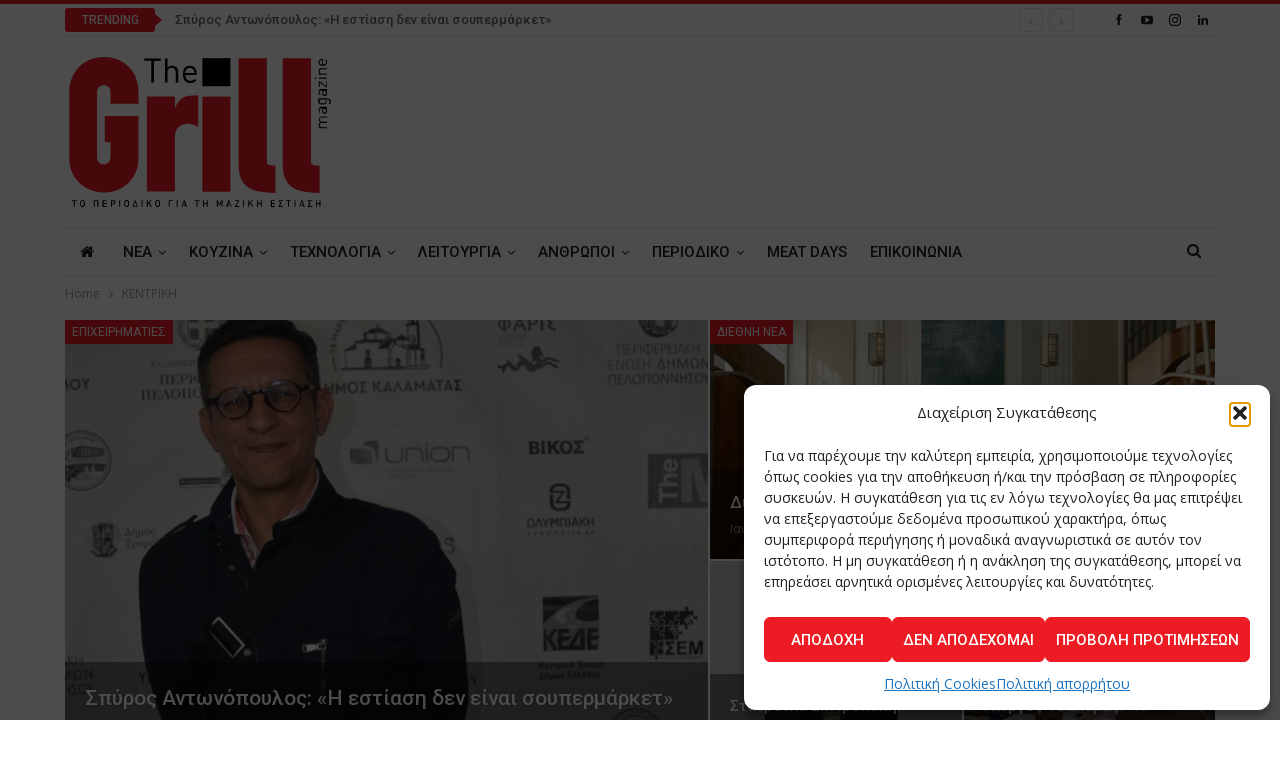

--- FILE ---
content_type: text/html; charset=UTF-8
request_url: https://grillmagazine.gr/category/%CE%BA%CE%B5%CE%BD%CF%84%CF%81%CE%B9%CE%BA%CE%AE/
body_size: 25719
content:
	<!DOCTYPE html>
		<!--[if IE 8]>
	<html class="ie ie8" lang="el"> <![endif]-->
	<!--[if IE 9]>
	<html class="ie ie9" lang="el"> <![endif]-->
	<!--[if gt IE 9]><!-->
<html lang="el"> <!--<![endif]-->
	<head>
				<meta charset="UTF-8">
		<meta http-equiv="X-UA-Compatible" content="IE=edge">
		<meta name="viewport" content="width=device-width, initial-scale=1.0">
		<link rel="pingback" href="https://grillmagazine.gr/xmlrpc.php"/>

		<meta name='robots' content='index, follow, max-image-preview:large, max-snippet:-1, max-video-preview:-1' />

	<!-- This site is optimized with the Yoast SEO plugin v26.6 - https://yoast.com/wordpress/plugins/seo/ -->
	<title>ΚΕΝΤΡΙΚΗ Archives - The Grill Magazine</title>
	<link rel="canonical" href="https://grillmagazine.gr/category/κεντρική/" />
	<link rel="next" href="https://grillmagazine.gr/category/%ce%ba%ce%b5%ce%bd%cf%84%cf%81%ce%b9%ce%ba%ce%ae/page/2/" />
	<meta property="og:locale" content="el_GR" />
	<meta property="og:type" content="article" />
	<meta property="og:title" content="ΚΕΝΤΡΙΚΗ Archives - The Grill Magazine" />
	<meta property="og:url" content="https://grillmagazine.gr/category/κεντρική/" />
	<meta property="og:site_name" content="The Grill Magazine" />
	<meta name="twitter:card" content="summary_large_image" />
	<script type="application/ld+json" class="yoast-schema-graph">{"@context":"https://schema.org","@graph":[{"@type":"CollectionPage","@id":"https://grillmagazine.gr/category/%ce%ba%ce%b5%ce%bd%cf%84%cf%81%ce%b9%ce%ba%ce%ae/","url":"https://grillmagazine.gr/category/%ce%ba%ce%b5%ce%bd%cf%84%cf%81%ce%b9%ce%ba%ce%ae/","name":"ΚΕΝΤΡΙΚΗ Archives - The Grill Magazine","isPartOf":{"@id":"https://grillmagazine.gr/#website"},"primaryImageOfPage":{"@id":"https://grillmagazine.gr/category/%ce%ba%ce%b5%ce%bd%cf%84%cf%81%ce%b9%ce%ba%ce%ae/#primaryimage"},"image":{"@id":"https://grillmagazine.gr/category/%ce%ba%ce%b5%ce%bd%cf%84%cf%81%ce%b9%ce%ba%ce%ae/#primaryimage"},"thumbnailUrl":"https://grillmagazine.gr/wp-content/uploads/2025/12/Tasoulas-chef-Platos-Plate-2025.jpg","breadcrumb":{"@id":"https://grillmagazine.gr/category/%ce%ba%ce%b5%ce%bd%cf%84%cf%81%ce%b9%ce%ba%ce%ae/#breadcrumb"},"inLanguage":"el"},{"@type":"ImageObject","inLanguage":"el","@id":"https://grillmagazine.gr/category/%ce%ba%ce%b5%ce%bd%cf%84%cf%81%ce%b9%ce%ba%ce%ae/#primaryimage","url":"https://grillmagazine.gr/wp-content/uploads/2025/12/Tasoulas-chef-Platos-Plate-2025.jpg","contentUrl":"https://grillmagazine.gr/wp-content/uploads/2025/12/Tasoulas-chef-Platos-Plate-2025.jpg","width":800,"height":534,"caption":"Ο Σαλονικιός… στου Ρέντη. Ο σεφ Δημήτρης Τασούλας στην Κεντρική Αγορά Αθηνών, στο συνέδριο Palto’s Plate"},{"@type":"BreadcrumbList","@id":"https://grillmagazine.gr/category/%ce%ba%ce%b5%ce%bd%cf%84%cf%81%ce%b9%ce%ba%ce%ae/#breadcrumb","itemListElement":[{"@type":"ListItem","position":1,"name":"Home","item":"https://grillmagazine.gr/"},{"@type":"ListItem","position":2,"name":"ΚΕΝΤΡΙΚΗ"}]},{"@type":"WebSite","@id":"https://grillmagazine.gr/#website","url":"https://grillmagazine.gr/","name":"The Grill Magazine","description":"The Grill Magazine TΟ ΠΕΡΙΟΔΙΚΟ ΓΙΑ ΤΗ ΜΑΖΙΚΗ ΕΣΤΙΑΣΗ","potentialAction":[{"@type":"SearchAction","target":{"@type":"EntryPoint","urlTemplate":"https://grillmagazine.gr/?s={search_term_string}"},"query-input":{"@type":"PropertyValueSpecification","valueRequired":true,"valueName":"search_term_string"}}],"inLanguage":"el"}]}</script>
	<!-- / Yoast SEO plugin. -->


<link rel='dns-prefetch' href='//fonts.googleapis.com' />
<link rel="alternate" type="application/rss+xml" title="Ροή RSS &raquo; The Grill Magazine" href="https://grillmagazine.gr/feed/" />
<link rel="alternate" type="application/rss+xml" title="Ροή Σχολίων &raquo; The Grill Magazine" href="https://grillmagazine.gr/comments/feed/" />
<link rel="alternate" type="application/rss+xml" title="Κατηγορία Ροής The Grill Magazine &raquo; ΚΕΝΤΡΙΚΗ" href="https://grillmagazine.gr/category/%ce%ba%ce%b5%ce%bd%cf%84%cf%81%ce%b9%ce%ba%ce%ae/feed/" />
<style id='wp-img-auto-sizes-contain-inline-css' type='text/css'>
img:is([sizes=auto i],[sizes^="auto," i]){contain-intrinsic-size:3000px 1500px}
/*# sourceURL=wp-img-auto-sizes-contain-inline-css */
</style>
<style id='wp-emoji-styles-inline-css' type='text/css'>

	img.wp-smiley, img.emoji {
		display: inline !important;
		border: none !important;
		box-shadow: none !important;
		height: 1em !important;
		width: 1em !important;
		margin: 0 0.07em !important;
		vertical-align: -0.1em !important;
		background: none !important;
		padding: 0 !important;
	}
/*# sourceURL=wp-emoji-styles-inline-css */
</style>
<style id='wp-block-library-inline-css' type='text/css'>
:root{--wp-block-synced-color:#7a00df;--wp-block-synced-color--rgb:122,0,223;--wp-bound-block-color:var(--wp-block-synced-color);--wp-editor-canvas-background:#ddd;--wp-admin-theme-color:#007cba;--wp-admin-theme-color--rgb:0,124,186;--wp-admin-theme-color-darker-10:#006ba1;--wp-admin-theme-color-darker-10--rgb:0,107,160.5;--wp-admin-theme-color-darker-20:#005a87;--wp-admin-theme-color-darker-20--rgb:0,90,135;--wp-admin-border-width-focus:2px}@media (min-resolution:192dpi){:root{--wp-admin-border-width-focus:1.5px}}.wp-element-button{cursor:pointer}:root .has-very-light-gray-background-color{background-color:#eee}:root .has-very-dark-gray-background-color{background-color:#313131}:root .has-very-light-gray-color{color:#eee}:root .has-very-dark-gray-color{color:#313131}:root .has-vivid-green-cyan-to-vivid-cyan-blue-gradient-background{background:linear-gradient(135deg,#00d084,#0693e3)}:root .has-purple-crush-gradient-background{background:linear-gradient(135deg,#34e2e4,#4721fb 50%,#ab1dfe)}:root .has-hazy-dawn-gradient-background{background:linear-gradient(135deg,#faaca8,#dad0ec)}:root .has-subdued-olive-gradient-background{background:linear-gradient(135deg,#fafae1,#67a671)}:root .has-atomic-cream-gradient-background{background:linear-gradient(135deg,#fdd79a,#004a59)}:root .has-nightshade-gradient-background{background:linear-gradient(135deg,#330968,#31cdcf)}:root .has-midnight-gradient-background{background:linear-gradient(135deg,#020381,#2874fc)}:root{--wp--preset--font-size--normal:16px;--wp--preset--font-size--huge:42px}.has-regular-font-size{font-size:1em}.has-larger-font-size{font-size:2.625em}.has-normal-font-size{font-size:var(--wp--preset--font-size--normal)}.has-huge-font-size{font-size:var(--wp--preset--font-size--huge)}.has-text-align-center{text-align:center}.has-text-align-left{text-align:left}.has-text-align-right{text-align:right}.has-fit-text{white-space:nowrap!important}#end-resizable-editor-section{display:none}.aligncenter{clear:both}.items-justified-left{justify-content:flex-start}.items-justified-center{justify-content:center}.items-justified-right{justify-content:flex-end}.items-justified-space-between{justify-content:space-between}.screen-reader-text{border:0;clip-path:inset(50%);height:1px;margin:-1px;overflow:hidden;padding:0;position:absolute;width:1px;word-wrap:normal!important}.screen-reader-text:focus{background-color:#ddd;clip-path:none;color:#444;display:block;font-size:1em;height:auto;left:5px;line-height:normal;padding:15px 23px 14px;text-decoration:none;top:5px;width:auto;z-index:100000}html :where(.has-border-color){border-style:solid}html :where([style*=border-top-color]){border-top-style:solid}html :where([style*=border-right-color]){border-right-style:solid}html :where([style*=border-bottom-color]){border-bottom-style:solid}html :where([style*=border-left-color]){border-left-style:solid}html :where([style*=border-width]){border-style:solid}html :where([style*=border-top-width]){border-top-style:solid}html :where([style*=border-right-width]){border-right-style:solid}html :where([style*=border-bottom-width]){border-bottom-style:solid}html :where([style*=border-left-width]){border-left-style:solid}html :where(img[class*=wp-image-]){height:auto;max-width:100%}:where(figure){margin:0 0 1em}html :where(.is-position-sticky){--wp-admin--admin-bar--position-offset:var(--wp-admin--admin-bar--height,0px)}@media screen and (max-width:600px){html :where(.is-position-sticky){--wp-admin--admin-bar--position-offset:0px}}

/*# sourceURL=wp-block-library-inline-css */
</style><style id='global-styles-inline-css' type='text/css'>
:root{--wp--preset--aspect-ratio--square: 1;--wp--preset--aspect-ratio--4-3: 4/3;--wp--preset--aspect-ratio--3-4: 3/4;--wp--preset--aspect-ratio--3-2: 3/2;--wp--preset--aspect-ratio--2-3: 2/3;--wp--preset--aspect-ratio--16-9: 16/9;--wp--preset--aspect-ratio--9-16: 9/16;--wp--preset--color--black: #000000;--wp--preset--color--cyan-bluish-gray: #abb8c3;--wp--preset--color--white: #ffffff;--wp--preset--color--pale-pink: #f78da7;--wp--preset--color--vivid-red: #cf2e2e;--wp--preset--color--luminous-vivid-orange: #ff6900;--wp--preset--color--luminous-vivid-amber: #fcb900;--wp--preset--color--light-green-cyan: #7bdcb5;--wp--preset--color--vivid-green-cyan: #00d084;--wp--preset--color--pale-cyan-blue: #8ed1fc;--wp--preset--color--vivid-cyan-blue: #0693e3;--wp--preset--color--vivid-purple: #9b51e0;--wp--preset--gradient--vivid-cyan-blue-to-vivid-purple: linear-gradient(135deg,rgb(6,147,227) 0%,rgb(155,81,224) 100%);--wp--preset--gradient--light-green-cyan-to-vivid-green-cyan: linear-gradient(135deg,rgb(122,220,180) 0%,rgb(0,208,130) 100%);--wp--preset--gradient--luminous-vivid-amber-to-luminous-vivid-orange: linear-gradient(135deg,rgb(252,185,0) 0%,rgb(255,105,0) 100%);--wp--preset--gradient--luminous-vivid-orange-to-vivid-red: linear-gradient(135deg,rgb(255,105,0) 0%,rgb(207,46,46) 100%);--wp--preset--gradient--very-light-gray-to-cyan-bluish-gray: linear-gradient(135deg,rgb(238,238,238) 0%,rgb(169,184,195) 100%);--wp--preset--gradient--cool-to-warm-spectrum: linear-gradient(135deg,rgb(74,234,220) 0%,rgb(151,120,209) 20%,rgb(207,42,186) 40%,rgb(238,44,130) 60%,rgb(251,105,98) 80%,rgb(254,248,76) 100%);--wp--preset--gradient--blush-light-purple: linear-gradient(135deg,rgb(255,206,236) 0%,rgb(152,150,240) 100%);--wp--preset--gradient--blush-bordeaux: linear-gradient(135deg,rgb(254,205,165) 0%,rgb(254,45,45) 50%,rgb(107,0,62) 100%);--wp--preset--gradient--luminous-dusk: linear-gradient(135deg,rgb(255,203,112) 0%,rgb(199,81,192) 50%,rgb(65,88,208) 100%);--wp--preset--gradient--pale-ocean: linear-gradient(135deg,rgb(255,245,203) 0%,rgb(182,227,212) 50%,rgb(51,167,181) 100%);--wp--preset--gradient--electric-grass: linear-gradient(135deg,rgb(202,248,128) 0%,rgb(113,206,126) 100%);--wp--preset--gradient--midnight: linear-gradient(135deg,rgb(2,3,129) 0%,rgb(40,116,252) 100%);--wp--preset--font-size--small: 13px;--wp--preset--font-size--medium: 20px;--wp--preset--font-size--large: 36px;--wp--preset--font-size--x-large: 42px;--wp--preset--spacing--20: 0.44rem;--wp--preset--spacing--30: 0.67rem;--wp--preset--spacing--40: 1rem;--wp--preset--spacing--50: 1.5rem;--wp--preset--spacing--60: 2.25rem;--wp--preset--spacing--70: 3.38rem;--wp--preset--spacing--80: 5.06rem;--wp--preset--shadow--natural: 6px 6px 9px rgba(0, 0, 0, 0.2);--wp--preset--shadow--deep: 12px 12px 50px rgba(0, 0, 0, 0.4);--wp--preset--shadow--sharp: 6px 6px 0px rgba(0, 0, 0, 0.2);--wp--preset--shadow--outlined: 6px 6px 0px -3px rgb(255, 255, 255), 6px 6px rgb(0, 0, 0);--wp--preset--shadow--crisp: 6px 6px 0px rgb(0, 0, 0);}:where(.is-layout-flex){gap: 0.5em;}:where(.is-layout-grid){gap: 0.5em;}body .is-layout-flex{display: flex;}.is-layout-flex{flex-wrap: wrap;align-items: center;}.is-layout-flex > :is(*, div){margin: 0;}body .is-layout-grid{display: grid;}.is-layout-grid > :is(*, div){margin: 0;}:where(.wp-block-columns.is-layout-flex){gap: 2em;}:where(.wp-block-columns.is-layout-grid){gap: 2em;}:where(.wp-block-post-template.is-layout-flex){gap: 1.25em;}:where(.wp-block-post-template.is-layout-grid){gap: 1.25em;}.has-black-color{color: var(--wp--preset--color--black) !important;}.has-cyan-bluish-gray-color{color: var(--wp--preset--color--cyan-bluish-gray) !important;}.has-white-color{color: var(--wp--preset--color--white) !important;}.has-pale-pink-color{color: var(--wp--preset--color--pale-pink) !important;}.has-vivid-red-color{color: var(--wp--preset--color--vivid-red) !important;}.has-luminous-vivid-orange-color{color: var(--wp--preset--color--luminous-vivid-orange) !important;}.has-luminous-vivid-amber-color{color: var(--wp--preset--color--luminous-vivid-amber) !important;}.has-light-green-cyan-color{color: var(--wp--preset--color--light-green-cyan) !important;}.has-vivid-green-cyan-color{color: var(--wp--preset--color--vivid-green-cyan) !important;}.has-pale-cyan-blue-color{color: var(--wp--preset--color--pale-cyan-blue) !important;}.has-vivid-cyan-blue-color{color: var(--wp--preset--color--vivid-cyan-blue) !important;}.has-vivid-purple-color{color: var(--wp--preset--color--vivid-purple) !important;}.has-black-background-color{background-color: var(--wp--preset--color--black) !important;}.has-cyan-bluish-gray-background-color{background-color: var(--wp--preset--color--cyan-bluish-gray) !important;}.has-white-background-color{background-color: var(--wp--preset--color--white) !important;}.has-pale-pink-background-color{background-color: var(--wp--preset--color--pale-pink) !important;}.has-vivid-red-background-color{background-color: var(--wp--preset--color--vivid-red) !important;}.has-luminous-vivid-orange-background-color{background-color: var(--wp--preset--color--luminous-vivid-orange) !important;}.has-luminous-vivid-amber-background-color{background-color: var(--wp--preset--color--luminous-vivid-amber) !important;}.has-light-green-cyan-background-color{background-color: var(--wp--preset--color--light-green-cyan) !important;}.has-vivid-green-cyan-background-color{background-color: var(--wp--preset--color--vivid-green-cyan) !important;}.has-pale-cyan-blue-background-color{background-color: var(--wp--preset--color--pale-cyan-blue) !important;}.has-vivid-cyan-blue-background-color{background-color: var(--wp--preset--color--vivid-cyan-blue) !important;}.has-vivid-purple-background-color{background-color: var(--wp--preset--color--vivid-purple) !important;}.has-black-border-color{border-color: var(--wp--preset--color--black) !important;}.has-cyan-bluish-gray-border-color{border-color: var(--wp--preset--color--cyan-bluish-gray) !important;}.has-white-border-color{border-color: var(--wp--preset--color--white) !important;}.has-pale-pink-border-color{border-color: var(--wp--preset--color--pale-pink) !important;}.has-vivid-red-border-color{border-color: var(--wp--preset--color--vivid-red) !important;}.has-luminous-vivid-orange-border-color{border-color: var(--wp--preset--color--luminous-vivid-orange) !important;}.has-luminous-vivid-amber-border-color{border-color: var(--wp--preset--color--luminous-vivid-amber) !important;}.has-light-green-cyan-border-color{border-color: var(--wp--preset--color--light-green-cyan) !important;}.has-vivid-green-cyan-border-color{border-color: var(--wp--preset--color--vivid-green-cyan) !important;}.has-pale-cyan-blue-border-color{border-color: var(--wp--preset--color--pale-cyan-blue) !important;}.has-vivid-cyan-blue-border-color{border-color: var(--wp--preset--color--vivid-cyan-blue) !important;}.has-vivid-purple-border-color{border-color: var(--wp--preset--color--vivid-purple) !important;}.has-vivid-cyan-blue-to-vivid-purple-gradient-background{background: var(--wp--preset--gradient--vivid-cyan-blue-to-vivid-purple) !important;}.has-light-green-cyan-to-vivid-green-cyan-gradient-background{background: var(--wp--preset--gradient--light-green-cyan-to-vivid-green-cyan) !important;}.has-luminous-vivid-amber-to-luminous-vivid-orange-gradient-background{background: var(--wp--preset--gradient--luminous-vivid-amber-to-luminous-vivid-orange) !important;}.has-luminous-vivid-orange-to-vivid-red-gradient-background{background: var(--wp--preset--gradient--luminous-vivid-orange-to-vivid-red) !important;}.has-very-light-gray-to-cyan-bluish-gray-gradient-background{background: var(--wp--preset--gradient--very-light-gray-to-cyan-bluish-gray) !important;}.has-cool-to-warm-spectrum-gradient-background{background: var(--wp--preset--gradient--cool-to-warm-spectrum) !important;}.has-blush-light-purple-gradient-background{background: var(--wp--preset--gradient--blush-light-purple) !important;}.has-blush-bordeaux-gradient-background{background: var(--wp--preset--gradient--blush-bordeaux) !important;}.has-luminous-dusk-gradient-background{background: var(--wp--preset--gradient--luminous-dusk) !important;}.has-pale-ocean-gradient-background{background: var(--wp--preset--gradient--pale-ocean) !important;}.has-electric-grass-gradient-background{background: var(--wp--preset--gradient--electric-grass) !important;}.has-midnight-gradient-background{background: var(--wp--preset--gradient--midnight) !important;}.has-small-font-size{font-size: var(--wp--preset--font-size--small) !important;}.has-medium-font-size{font-size: var(--wp--preset--font-size--medium) !important;}.has-large-font-size{font-size: var(--wp--preset--font-size--large) !important;}.has-x-large-font-size{font-size: var(--wp--preset--font-size--x-large) !important;}
/*# sourceURL=global-styles-inline-css */
</style>

<style id='classic-theme-styles-inline-css' type='text/css'>
/*! This file is auto-generated */
.wp-block-button__link{color:#fff;background-color:#32373c;border-radius:9999px;box-shadow:none;text-decoration:none;padding:calc(.667em + 2px) calc(1.333em + 2px);font-size:1.125em}.wp-block-file__button{background:#32373c;color:#fff;text-decoration:none}
/*# sourceURL=/wp-includes/css/classic-themes.min.css */
</style>
<link rel='stylesheet' id='contact-form-7-css' href='https://grillmagazine.gr/wp-content/plugins/contact-form-7/includes/css/styles.css?ver=6.1.4' type='text/css' media='all' />
<link rel='stylesheet' id='cmplz-general-css' href='https://grillmagazine.gr/wp-content/plugins/complianz-gdpr/assets/css/cookieblocker.min.css?ver=1766304579' type='text/css' media='all' />
<link rel='stylesheet' id='better-framework-main-fonts-css' href='https://fonts.googleapis.com/css?family=Open+Sans:400,600%7CRoboto:400,500,400italic&#038;display=swap' type='text/css' media='all' />
<script type="text/javascript" src="https://grillmagazine.gr/wp-includes/js/jquery/jquery.min.js?ver=3.7.1" id="jquery-core-js"></script>
<script type="text/javascript" src="https://grillmagazine.gr/wp-includes/js/jquery/jquery-migrate.min.js?ver=3.4.1" id="jquery-migrate-js"></script>
<link rel="https://api.w.org/" href="https://grillmagazine.gr/wp-json/" /><link rel="alternate" title="JSON" type="application/json" href="https://grillmagazine.gr/wp-json/wp/v2/categories/1456" /><link rel="EditURI" type="application/rsd+xml" title="RSD" href="https://grillmagazine.gr/xmlrpc.php?rsd" />
<meta name="generator" content="WordPress 6.9" />
<noscript><img height="1" width="1" style="display:none"
src="https://www.facebook.com/tr?id=672963207469105&ev=PageView&noscript=1"
/></noscript>
<!-- End Meta Pixel Code -->
<meta name="facebook-domain-verification" content="repim321zlfpfg0nk7b48zbqm9pxm3" />			<style>.cmplz-hidden {
					display: none !important;
				}</style><meta name="generator" content="Powered by WPBakery Page Builder - drag and drop page builder for WordPress."/>
<script type="application/ld+json">{
    "@context": "http://schema.org/",
    "@type": "Organization",
    "@id": "#organization",
    "logo": {
        "@type": "ImageObject",
        "url": "https://grillmagazine.gr/wp-content/uploads/2017/09/Logo-GrillFit.svg"
    },
    "url": "https://grillmagazine.gr/",
    "name": "The Grill Magazine",
    "description": "The Grill Magazine T\u039f \u03a0\u0395\u03a1\u0399\u039f\u0394\u0399\u039a\u039f \u0393\u0399\u0391 \u03a4\u0397 \u039c\u0391\u0396\u0399\u039a\u0397 \u0395\u03a3\u03a4\u0399\u0391\u03a3\u0397"
}</script>
<script type="application/ld+json">{
    "@context": "http://schema.org/",
    "@type": "WebSite",
    "name": "The Grill Magazine",
    "alternateName": "The Grill Magazine T\u039f \u03a0\u0395\u03a1\u0399\u039f\u0394\u0399\u039a\u039f \u0393\u0399\u0391 \u03a4\u0397 \u039c\u0391\u0396\u0399\u039a\u0397 \u0395\u03a3\u03a4\u0399\u0391\u03a3\u0397",
    "url": "https://grillmagazine.gr/"
}</script>
<link rel='stylesheet' id='bf-minifed-css-1' href='https://grillmagazine.gr/wp-content/bs-booster-cache/81ba913e423ed3aed1154ca9aaefe77e.css' type='text/css' media='all' />
<link rel='stylesheet' id='7.11.0-1767434824' href='https://grillmagazine.gr/wp-content/bs-booster-cache/bba60c02416da48d10c961660fb1eb54.css' type='text/css' media='all' />
<link rel="icon" href="https://grillmagazine.gr/wp-content/uploads/2017/12/cropped-GrillMagazine_FavIcon-32x32.png" sizes="32x32" />
<link rel="icon" href="https://grillmagazine.gr/wp-content/uploads/2017/12/cropped-GrillMagazine_FavIcon-192x192.png" sizes="192x192" />
<link rel="apple-touch-icon" href="https://grillmagazine.gr/wp-content/uploads/2017/12/cropped-GrillMagazine_FavIcon-180x180.png" />
<meta name="msapplication-TileImage" content="https://grillmagazine.gr/wp-content/uploads/2017/12/cropped-GrillMagazine_FavIcon-270x270.png" />

<!-- BetterFramework Head Inline CSS -->
<style>
/*_Footer customization*/
.footer-widgets.dark-text .widget, .footer-widgets.dark-text .widget.widget_calendar table td, .footer-widgets.dark-text .widget.widget_calendar table td:hover {
    color: #282e28;
}

.footer-widgets {
    padding: 30px 0 20px;
}

.site-footer:before {
    height:1px;
}

</style>
<!-- /BetterFramework Head Inline CSS-->
		<style type="text/css" id="wp-custom-css">
			:root{
	--mc-msg-notice-color:#856404;
	--mc-msg-success-color:#155724;
	--mc-msg-error-color:#721c24;
	--mc-msg-border-radius:2px;
}


/*_CF7 - Form Customization - Forma endiaferontos*/
.wpcf7 form .bac--cf7-grid {
    display: grid;
    grid-template-columns: repeat(2, 1fr);
    gap: 16px;
}

.wpcf7 form .bac--group {
    grid-column: 1 / -1;
    border: 1px solid #e5e5e5;
    padding: 16px;
    border-radius: 8px;
}

.wpcf7 form .bac--legend {
    font-weight: 600;
    margin-bottom: 8px;
    padding: 0 6px;
}

.wpcf7 form .bac--group {
    display: grid;
    grid-template-columns: repeat(2, 1fr);
    gap: 16px;
}

.wpcf7 form .bac--field input,
.wpcf7 form .bac--field select,
.wpcf7 form .bac--field textarea {
    width: 100%;
    -webkit-box-sizing: border-box;
            box-sizing: border-box;
}

.wpcf7 form .bac--full {
    grid-column: 1 / -1;
}

@media screen and (max-width: 890px) {
    .wpcf7 form .bac--cf7-grid {
        grid-template-columns: 1fr;
    }

    .wpcf7 form .bac--group {
        grid-template-columns: 1fr;
    }
}

/*_Footer HTML
 * _MHT Logo*/
.logo-mit-wrap {
	display:flex;
	gap:10px;
	align-items:center;
}

body .widget_text .img-logo-mit img, .logo-mit-wrap p{
	margin:0;
}

/*_MailChimp alert messages*/
.mc4wp-alert {
	font-weight:600;
	margin-top:25px;
	padding:15px;
	border-radius: var(--mc-msg-border-radius);
}

/*__Success msg*/
.mc4wp-success{
  background-color: #d4edda;
  color: var(--mc-success-color);
  border: 2px solid var(--mc-success-color); 
}
/*__Error msg*/
.mc4wp-error {
	background-color: #f8d7da; 
  color: var(--mc-msg-error-color); 
  border: 2px solid var(--mc-msg-error-color);
}
/*__Notice msg*/
.mc4wp-notice{
	background-color: #fff3cd;
  color: var(--mc-msg-notice-color);
  border: 2px solid var(--mc-msg-notice-color);
}

/*_Complianz Button*/
/*Appears on top of all*/
body .cmplz-soft-cookiewall {
		z-index: 99999;
}
#cmplz-manage-consent button.cmplz-manage-consent {
	color:#ffffff;
}
/*The menu appears as scroll bar for more than 5 elements inside*/
@media screen and (min-width:701px) and (max-width:990px){
ul.main-menu
{
	display:flex;
	flex-direction:column;
	flex-wrap:wrap;
	}
}
/*Requested 8-9-22 */
.single-post-title, .listing-mg-1-item .content-container, .listing-mg-1-item .title
{
	text-transform:none;
}
.single-featured .wp-caption-text {
	text-align:left;
	line-height: 1.2;
	margin-top:5px;
}
/**/

button {
    background-color: #ed1c24 !important;
}

#site-logo
{
height:150px;
width:270px;
}

.post-share.single-post-share.top-share{
display: none !important;}

/*recaptcha*/

.grecaptcha-badge { visibility: hidden; }

span.wpcf7-list-item {
    display: block;
}

.subscribe-image{
    margin-bottom: 15px;
    max-width: 312px;
    margin-left: auto;
    margin-right: auto;
    text-align: center;
}

.subscribe-message {
    margin-bottom: 15px;
    max-width: 312px;
    margin-left: auto;
    margin-right: auto;
    text-align: center;
}
		</style>
		<noscript><style> .wpb_animate_when_almost_visible { opacity: 1; }</style></noscript>	</head>

<body data-cmplz=1 class="archive category category-1456 wp-theme-publisher bs-theme bs-publisher bs-publisher-pure-magazine active-light-box active-top-line ltr close-rh page-layout-2-col page-layout-2-col-right full-width main-menu-sticky-smart main-menu-boxed active-ajax-search single-prim-cat-1456 single-cat-1456  wpb-js-composer js-comp-ver-6.7.0 vc_responsive bs-ll-a" dir="ltr">
		<div class="main-wrap content-main-wrap">
			<header id="header" class="site-header header-style-2 boxed" itemscope="itemscope" itemtype="https://schema.org/WPHeader">

		<section class="topbar topbar-style-2 hidden-xs hidden-xs">
	<div class="content-wrap">
		<div class="container">

			<div class="topbar-inner clearfix">

									<div class="section-links">
								<div  class="  better-studio-shortcode bsc-clearfix better-social-counter style-button not-colored in-4-col">
						<ul class="social-list bsc-clearfix"><li class="social-item facebook"><a href = "https://www.facebook.com/grillmagazine.gr" target = "_blank" > <i class="item-icon bsfi-facebook" ></i><span class="item-title" > Likes </span> </a> </li> <li class="social-item youtube"><a href = "https://youtube.com/user/omindcreatives" target = "_blank" > <i class="item-icon bsfi-youtube" ></i><span class="item-title" > Subscribers </span> </a> </li> <li class="social-item instagram"><a href = "https://instagram.com/grill_magazine" target = "_blank" > <i class="item-icon bsfi-instagram" ></i><span class="item-title" > Followers </span> </a> </li> <li class="social-item linkedin"><a href = "https://www.linkedin.com/company/grillmagazinegr" target = "_blank" > <i class="item-icon bsfi-linkedin" ></i><span class="item-title" >  </span> </a> </li> 			</ul>
		</div>
							</div>
				
				<div class="section-menu">
						<div id="newsticker-1417117343" class="better-newsticker "
	     data-speed="12000">
		<p class="heading ">Trending</p>
		<ul class="news-list">
								<li>
						<a class="limit-line" href="https://grillmagazine.gr/2026/01/03/%cf%83%cf%80%cf%8d%cf%81%ce%bf%cf%82-%ce%b1%ce%bd%cf%84%cf%89%ce%bd%cf%8c%cf%80%ce%bf%cf%85%ce%bb%ce%bf%cf%82-%ce%b7-%ce%b5%cf%83%cf%84%ce%af%ce%b1%cf%83%ce%b7-%ce%b4%ce%b5%ce%bd-%ce%b5%ce%af/">
							Σπύρος Αντωνόπουλος: «Η εστίαση δεν είναι σουπερμάρκετ»						</a>
					</li>
										<li>
						<a class="limit-line" href="https://grillmagazine.gr/2026/01/01/%ce%b4%cf%8d%cf%83%ce%ba%ce%bf%ce%bb%ce%bf%ce%b9-%ce%ba%ce%b1%ce%b9%cf%81%ce%bf%ce%af-%ce%b3%ce%b9%ce%b1-vegan-%ce%b5%cf%83%cf%84%ce%b9%ce%b1%cf%84%ce%bf%cf%81%ce%b9%ce%ba%ce%ae/">
							Δύσκολοι καιροί για vegan εστιατορική						</a>
					</li>
										<li>
						<a class="limit-line" href="https://grillmagazine.gr/2026/01/01/%cf%83%cf%84%ce%b1%cf%85%cf%81%ce%bf%cf%8d%ce%bb%ce%b1-%ce%b5%cf%80%ce%b9%cf%84%cf%81%ce%bf%cf%80%ce%ac%ce%ba%ce%b7-%ce%bf%ce%b4%ce%b7%ce%b3%cf%8c%cf%82-%ce%b1%ce%b3%ce%bf%cf%81%ce%ac%cf%82-%ce%ba/">
							Σταυρούλα Επιτροπάκη: Οδηγός Αγοράς Κρέατος						</a>
					</li>
										<li>
						<a class="limit-line" href="https://grillmagazine.gr/2025/12/28/%ce%b3%ce%b9%cf%8e%cf%81%ce%b3%ce%bf%cf%82-%cf%84%cf%83%ce%b1%cf%80%ce%ac%cf%81%ce%b1%cf%82-%ce%b7-%ce%b5%ce%bb%ce%bb%ce%ac%ce%b4%ce%b1-%ce%b5%ce%af%ce%bd%ce%b1%ce%b9-%cf%83%cf%84%ce%b1%cf%85/">
							Γιώργος Τσαπάρας: «Η Ελλάδα είναι σταυροδρόμι»						</a>
					</li>
										<li>
						<a class="limit-line" href="https://grillmagazine.gr/2025/12/27/%ce%b4%ce%b7%ce%bc%ce%ae%cf%84%cf%81%ce%b7%cf%82-%cf%84%ce%b1%cf%83%ce%bf%cf%8d%ce%bb%ce%b1%cf%82-h-%ce%b8%ce%b5%cf%83%cf%83%ce%b1%ce%bb%ce%bf%ce%bd%ce%af%ce%ba%ce%b7-%cf%87%cf%81%ce%b5%ce%b9/">
							Δημήτρης Τασούλας: «H Θεσσαλονίκη χρειάζεται&#8230; αφήγημα»						</a>
					</li>
										<li>
						<a class="limit-line" href="https://grillmagazine.gr/2025/12/15/o-%cf%84%cf%83%ce%b1%ce%ba%ce%af%cf%81%ce%b7%cf%82-%ce%ad%cf%86%cf%84%ce%b9%ce%b1%ce%be%ce%b5-%cf%84%cf%85%ce%bb%ce%b9%cf%87%cf%84%cf%8c-%cf%83%ce%bf%cf%85%ce%b2%ce%bb%ce%ac%ce%ba%ce%b9/">
							O Τσακίρης έφτιαξε τυλιχτό σουβλάκι						</a>
					</li>
										<li>
						<a class="limit-line" href="https://grillmagazine.gr/2025/12/12/megas-yeeros-%cf%83%cf%84%cf%81%ce%b1%cf%84%ce%b7%ce%b3%ce%b9%ce%ba%ce%ad%cf%82-%ce%b5%cf%80%ce%b5%ce%bd%ce%b4%cf%8d%cf%83%ce%b5%ce%b9%cf%82/">
							Megas Yeeros: Στρατηγικές επενδύσεις						</a>
					</li>
										<li>
						<a class="limit-line" href="https://grillmagazine.gr/2025/12/12/%cf%83%cf%85%ce%bc%cf%80%ce%bb%ce%b7%cf%81%cf%8e%ce%bc%ce%b1%cf%84%ce%b1-%ce%b4%ce%b9%ce%b1%cf%84%cf%81%ce%bf%cf%86%ce%ae%cf%82-%ce%bc%ce%b5%ce%b3%ce%b1%ce%bb%cf%8e%ce%bd%ce%b5%ce%b9-%ce%b7-%ce%b1/">
							Συμπληρώματα διατροφής: Μεγαλώνει η αγορά						</a>
					</li>
										<li>
						<a class="limit-line" href="https://grillmagazine.gr/2025/12/12/%ce%b9%ce%ac%ce%ba%cf%89%ce%b2%ce%bf%cf%82-%ce%b1%cf%80%ce%ad%cf%81%ce%b3%ce%b7%cf%82-%ce%b5%cf%85%cf%81%cf%89%cf%80%ce%b1%ce%af%ce%bf%cf%82-%cf%83%ce%b5%cf%86-2025/">
							Ιάκωβος Απέργης: «Ευρωπαίος Σεφ 2025»						</a>
					</li>
										<li>
						<a class="limit-line" href="https://grillmagazine.gr/2025/12/12/%ce%ad%cf%81%cf%87%ce%bf%ce%bd%cf%84%ce%b1%ce%b9-%cf%84%ce%b1-%ce%bc%ce%b5%ce%b3%ce%ac%ce%bb%ce%b1-%ce%ba%cf%8c%ce%ba%ce%ba%ce%b9%ce%bd%ce%b1-%ce%ba%cf%81%ce%b1%cf%83%ce%b9%ce%ac/">
							Έρχονται τα «Μεγάλα Κόκκινα Κρασιά»						</a>
					</li>
							</ul>
	</div>
				</div>

			</div>
		</div>
	</div>
</section>
		<div class="header-inner">
			<div class="content-wrap">
				<div class="container">
					<div class="row">
						<div class="row-height">
							<div class="logo-col col-xs-12">
								<div class="col-inside">
									<div id="site-branding" class="site-branding">
	<p  id="site-title" class="logo h1 img-logo">
	<a href="https://grillmagazine.gr/" itemprop="url" rel="home">
					<img id="site-logo" src="https://grillmagazine.gr/wp-content/uploads/2017/09/Logo-GrillFit.svg"
			     alt="The Grill Magazine"  />

			<span class="site-title">The Grill Magazine - The Grill Magazine TΟ ΠΕΡΙΟΔΙΚΟ ΓΙΑ ΤΗ ΜΑΖΙΚΗ ΕΣΤΙΑΣΗ</span>
				</a>
</p>
</div><!-- .site-branding -->
								</div>
							</div>
													</div>
					</div>
				</div>
			</div>
		</div>

		<div id="menu-main" class="menu main-menu-wrapper show-search-item menu-actions-btn-width-1" role="navigation" itemscope="itemscope" itemtype="https://schema.org/SiteNavigationElement">
	<div class="main-menu-inner">
		<div class="content-wrap">
			<div class="container">

				<nav class="main-menu-container">
					<ul id="main-navigation" class="main-menu menu bsm-pure clearfix">
						<li id="menu-item-520" class="menu-have-icon menu-icon-type-fontawesome menu-item menu-item-type-custom menu-item-object-custom menu-item-home menu-title-hide better-anim-fade menu-item-520"><a href="https://grillmagazine.gr/"><i class="bf-icon  fa fa-home"></i><span class="hidden">Home</span></a></li>
<li id="menu-item-99" class="menu-item menu-item-type-taxonomy menu-item-object-category menu-item-has-children menu-term-5 better-anim-fade menu-item-99"><a href="https://grillmagazine.gr/category/nea/">NEA</a>
<ul class="sub-menu">
	<li id="menu-item-542" class="menu-item menu-item-type-taxonomy menu-item-object-category menu-term-6 better-anim-fade menu-item-542"><a href="https://grillmagazine.gr/category/nea/trofima/">Τρόφιμα</a></li>
	<li id="menu-item-549" class="menu-item menu-item-type-taxonomy menu-item-object-category menu-term-7 better-anim-fade menu-item-549"><a href="https://grillmagazine.gr/category/nea/bs-motivation/">Ποτά</a></li>
	<li id="menu-item-548" class="menu-item menu-item-type-taxonomy menu-item-object-category menu-term-9 better-anim-fade menu-item-548"><a href="https://grillmagazine.gr/category/nea/%ce%b5%cf%83%cf%84%ce%b9%ce%b1%cf%84%cf%8c%cf%81%ce%b9%ce%b1/">Εστιατόρια</a></li>
	<li id="menu-item-550" class="menu-item menu-item-type-taxonomy menu-item-object-category menu-term-27 better-anim-fade menu-item-550"><a href="https://grillmagazine.gr/category/nea/%ce%b5%ce%ba%ce%b4%ce%b7%ce%bb%cf%8e%cf%83%ce%b5%ce%b9%cf%82/">Εκδηλώσεις</a></li>
	<li id="menu-item-547" class="menu-item menu-item-type-taxonomy menu-item-object-category menu-term-177 better-anim-fade menu-item-547"><a href="https://grillmagazine.gr/category/nea/news-in-english/">Διεθνή Νέα</a></li>
</ul>
</li>
<li id="menu-item-100" class="menu-item menu-item-type-taxonomy menu-item-object-category menu-item-has-children menu-term-2 better-anim-slide-bottom-in menu-item-100"><a href="https://grillmagazine.gr/category/%ce%ba%ce%bf%cf%85%ce%b6%ce%af%ce%bd%ce%b1/">ΚΟΥΖΙΝΑ</a>
<ul class="sub-menu">
	<li id="menu-item-553" class="menu-item menu-item-type-taxonomy menu-item-object-category menu-term-32 better-anim-fade menu-item-553"><a href="https://grillmagazine.gr/category/%ce%ba%ce%bf%cf%85%ce%b6%ce%af%ce%bd%ce%b1/%cf%80%cf%81%cf%8e%cf%84%ce%b5%cf%82-%cf%8d%ce%bb%ce%b5%cf%82/">Πρώτες Ύλες</a></li>
	<li id="menu-item-554" class="menu-item menu-item-type-taxonomy menu-item-object-category menu-term-29 better-anim-fade menu-item-554"><a href="https://grillmagazine.gr/category/%ce%ba%ce%bf%cf%85%ce%b6%ce%af%ce%bd%ce%b1/%cf%80%cf%81%ce%bf%ce%bc%ce%b7%ce%b8%ce%b5%cf%85%cf%84%ce%ad%cf%82/">Προμηθευτές</a></li>
	<li id="menu-item-555" class="menu-item menu-item-type-taxonomy menu-item-object-category menu-term-31 better-anim-fade menu-item-555"><a href="https://grillmagazine.gr/category/%ce%ba%ce%bf%cf%85%ce%b6%ce%af%ce%bd%ce%b1/%cf%83%cf%85%ce%bd%cf%84%ce%b1%ce%b3%ce%ad%cf%82/">Συνταγές</a></li>
	<li id="menu-item-556" class="menu-item menu-item-type-taxonomy menu-item-object-category menu-term-33 better-anim-fade menu-item-556"><a href="https://grillmagazine.gr/category/%ce%ba%ce%bf%cf%85%ce%b6%ce%af%ce%bd%ce%b1/%cf%84%ce%ac%cf%83%ce%b5%ce%b9%cf%82/">Τάσεις</a></li>
</ul>
</li>
<li id="menu-item-557" class="menu-item menu-item-type-taxonomy menu-item-object-category menu-item-has-children menu-term-8 better-anim-fade menu-item-557"><a href="https://grillmagazine.gr/category/%cf%84%ce%b5%cf%87%ce%bd%ce%bf%ce%bb%ce%bf%ce%b3%ce%af%ce%b1/">ΤΕΧΝΟΛΟΓΙΑ</a>
<ul class="sub-menu">
	<li id="menu-item-551" class="menu-item menu-item-type-taxonomy menu-item-object-category menu-term-28 better-anim-fade menu-item-551"><a href="https://grillmagazine.gr/category/%cf%84%ce%b5%cf%87%ce%bd%ce%bf%ce%bb%ce%bf%ce%b3%ce%af%ce%b1/%ce%b5%ce%be%ce%bf%cf%80%ce%bb%ce%b9%cf%83%ce%bc%cf%8c%cf%82/">Εξοπλισμός</a></li>
	<li id="menu-item-552" class="menu-item menu-item-type-taxonomy menu-item-object-category menu-term-178 better-anim-fade menu-item-552"><a href="https://grillmagazine.gr/category/%cf%84%ce%b5%cf%87%ce%bd%ce%bf%ce%bb%ce%bf%ce%b3%ce%af%ce%b1/%cf%80%ce%bb%ce%b7%cf%81%ce%bf%cf%86%ce%bf%cf%81%ce%b9%ce%ba%ce%ae/">Πληροφορική</a></li>
	<li id="menu-item-561" class="menu-item menu-item-type-taxonomy menu-item-object-category menu-term-34 better-anim-fade menu-item-561"><a href="https://grillmagazine.gr/category/%cf%84%ce%b5%cf%87%ce%bd%ce%bf%ce%bb%ce%bf%ce%b3%ce%af%ce%b1/%ce%ba%ce%b1%ce%b9%ce%bd%ce%bf%cf%84%ce%bf%ce%bc%ce%af%ce%b1/">Καινοτομία</a></li>
</ul>
</li>
<li id="menu-item-558" class="menu-item menu-item-type-taxonomy menu-item-object-category menu-item-has-children menu-term-10 better-anim-fade menu-item-558"><a href="https://grillmagazine.gr/category/%ce%bb%ce%b5%ce%b9%cf%84%ce%bf%cf%85%cf%81%ce%b3%ce%af%ce%b1/">ΛΕΙΤΟΥΡΓΙΑ</a>
<ul class="sub-menu">
	<li id="menu-item-559" class="menu-item menu-item-type-taxonomy menu-item-object-category menu-term-37 better-anim-fade menu-item-559"><a href="https://grillmagazine.gr/category/%ce%bb%ce%b5%ce%b9%cf%84%ce%bf%cf%85%cf%81%ce%b3%ce%af%ce%b1/%ce%bc%ce%ac%ce%bd%ce%b1%cf%84%ce%b6%ce%bc%ce%b5%ce%bd%cf%84/">Μάνατζμεντ</a></li>
	<li id="menu-item-560" class="menu-item menu-item-type-taxonomy menu-item-object-category menu-term-35 better-anim-fade menu-item-560"><a href="https://grillmagazine.gr/category/%ce%bb%ce%b5%ce%b9%cf%84%ce%bf%cf%85%cf%81%ce%b3%ce%af%ce%b1/%ce%bc%ce%b1%cf%81%ce%ba%ce%b5%cf%84%ce%b9%ce%bd%ce%b3%ce%ba/">Μάρκετινγκ</a></li>
	<li id="menu-item-562" class="menu-item menu-item-type-taxonomy menu-item-object-category menu-term-11 better-anim-fade menu-item-562"><a href="https://grillmagazine.gr/category/%ce%bb%ce%b5%ce%b9%cf%84%ce%bf%cf%85%cf%81%ce%b3%ce%af%ce%b1/human-resources/">Ανθρώπινο Δυναμικό</a></li>
	<li id="menu-item-563" class="menu-item menu-item-type-taxonomy menu-item-object-category menu-term-38 better-anim-fade menu-item-563"><a href="https://grillmagazine.gr/category/%ce%bb%ce%b5%ce%b9%cf%84%ce%bf%cf%85%cf%81%ce%b3%ce%af%ce%b1/%ce%b5%cf%84%ce%b1%ce%b9%cf%81%ce%b9%ce%ba%ce%ae-%ce%b5%cf%85%ce%b8%cf%8d%ce%bd%ce%b7/">Εταιρική Ευθύνη</a></li>
	<li id="menu-item-564" class="menu-item menu-item-type-taxonomy menu-item-object-category menu-term-12 better-anim-fade menu-item-564"><a href="https://grillmagazine.gr/category/%ce%bb%ce%b5%ce%b9%cf%84%ce%bf%cf%85%cf%81%ce%b3%ce%af%ce%b1/%ce%bd%ce%bf%ce%bc%ce%bf%ce%b8%ce%b5%cf%83%ce%af%ce%b1-%ce%b1%cf%83%cf%86%ce%ac%ce%bb%ce%b5%ce%b9%ce%b1/">Νομοθεσία &#038; Ασφάλεια</a></li>
</ul>
</li>
<li id="menu-item-565" class="menu-item menu-item-type-taxonomy menu-item-object-category menu-item-has-children menu-term-22 better-anim-fade menu-item-565"><a href="https://grillmagazine.gr/category/%ce%ac%ce%bd%ce%b8%cf%81%cf%89%cf%80%ce%bf%ce%b9/">ΑΝΘΡΩΠΟΙ</a>
<ul class="sub-menu">
	<li id="menu-item-566" class="menu-item menu-item-type-taxonomy menu-item-object-category menu-term-39 better-anim-fade menu-item-566"><a href="https://grillmagazine.gr/category/%ce%ac%ce%bd%ce%b8%cf%81%cf%89%cf%80%ce%bf%ce%b9/%cf%83%ce%b5%cf%86/">Σεφ</a></li>
	<li id="menu-item-567" class="menu-item menu-item-type-taxonomy menu-item-object-category menu-term-42 better-anim-fade menu-item-567"><a href="https://grillmagazine.gr/category/%ce%ac%ce%bd%ce%b8%cf%81%cf%89%cf%80%ce%bf%ce%b9/%ce%b5%cf%80%ce%b9%cf%87%ce%b5%ce%b9%cf%81%ce%b7%ce%bc%ce%b1%cf%84%ce%af%ce%b5%cf%82/">Επιχειρηματίες</a></li>
	<li id="menu-item-568" class="menu-item menu-item-type-taxonomy menu-item-object-category menu-term-45 better-anim-fade menu-item-568"><a href="https://grillmagazine.gr/category/%ce%ac%ce%bd%ce%b8%cf%81%cf%89%cf%80%ce%bf%ce%b9/%ce%b1%cf%81%ce%b8%ce%bf%ce%b3%cf%81%ce%b1%cf%86%ce%bf%ce%b9/">Αρθογράφοι</a></li>
	<li id="menu-item-569" class="menu-item menu-item-type-taxonomy menu-item-object-category menu-term-43 better-anim-fade menu-item-569"><a href="https://grillmagazine.gr/category/%ce%ac%ce%bd%ce%b8%cf%81%cf%89%cf%80%ce%bf%ce%b9/%cf%83%cf%85%ce%b3%ce%b3%cf%81%ce%b1%cf%86%ce%b5%ce%af%cf%82/">Συγγραφείς</a></li>
</ul>
</li>
<li id="menu-item-570" class="menu-item menu-item-type-taxonomy menu-item-object-category menu-item-has-children menu-term-23 better-anim-fade menu-item-570"><a href="https://grillmagazine.gr/category/%cf%80%ce%b5%cf%81%ce%b9%ce%bf%ce%b4%ce%b9%ce%ba%ce%bf/">ΠΕΡΙΟΔΙΚΟ</a>
<ul class="sub-menu">
	<li id="menu-item-21476" class="menu-item menu-item-type-taxonomy menu-item-object-category menu-term-47 better-anim-fade menu-item-21476"><a href="https://grillmagazine.gr/category/%cf%80%ce%b5%cf%81%ce%b9%ce%bf%ce%b4%ce%b9%ce%ba%ce%bf/%cf%84%cf%81%ce%ad%cf%87%ce%bf%ce%bd-%cf%84%ce%b5%cf%8d%cf%87%ce%bf%cf%82/">Τρέχον Τεύχος</a></li>
	<li id="menu-item-28292" class="menu-item menu-item-type-post_type menu-item-object-page better-anim-fade menu-item-28292"><a href="https://grillmagazine.gr/%cf%86%cf%8c%cf%81%ce%bc%ce%b1-%ce%b5%ce%bd%ce%b4%ce%b9%ce%b1%cf%86%ce%ad%cf%81%ce%bf%ce%bd%cf%84%ce%bf%cf%82-%cf%80%ce%b5%cf%81%ce%b9%ce%bf%ce%b4%ce%b9%ce%ba%ce%bf%cf%8d/">Φόρμα Ενδιαφέροντος</a></li>
	<li id="menu-item-18691" class="menu-item menu-item-type-custom menu-item-object-custom better-anim-fade menu-item-18691"><a href="https://grillmagazine.gr/wp-content/uploads/2023/12/Grill-Media-Kit.pdf">Προφίλ Περιοδικού</a></li>
</ul>
</li>
<li id="menu-item-21477" class="menu-item menu-item-type-taxonomy menu-item-object-category menu-term-46 better-anim-fade menu-item-21477"><a href="https://grillmagazine.gr/category/meat-days/">MEAT DAYS</a></li>
<li id="menu-item-1154" class="menu-item menu-item-type-post_type menu-item-object-page better-anim-fade menu-item-1154"><a href="https://grillmagazine.gr/%ce%b5%cf%80%ce%b9%ce%ba%ce%bf%ce%b9%ce%bd%cf%89%ce%bd%ce%af%ce%b1/">ΕΠΙΚΟΙΝΩΝΙΑ</a></li>
					</ul><!-- #main-navigation -->
											<div class="menu-action-buttons width-1">
															<div class="search-container close">
									<span class="search-handler"><i class="fa fa-search"></i></span>

									<div class="search-box clearfix">
										<form role="search" method="get" class="search-form clearfix" action="https://grillmagazine.gr">
	<input type="search" class="search-field"
	       placeholder="Search..."
	       value="" name="s"
	       title="Search for:"
	       autocomplete="off">
	<input type="submit" class="search-submit" value="Search">
</form><!-- .search-form -->
									</div>
								</div>
														</div>
										</nav><!-- .main-menu-container -->

			</div>
		</div>
	</div>
</div><!-- .menu -->
	</header><!-- .header -->
	<div class="rh-header clearfix light deferred-block-exclude">
		<div class="rh-container clearfix">

			<div class="menu-container close">
				<span class="menu-handler"><span class="lines"></span></span>
			</div><!-- .menu-container -->

			<div class="logo-container rh-img-logo">
				<a href="https://grillmagazine.gr/" itemprop="url" rel="home">
											<img src="https://grillmagazine.gr/wp-content/uploads/2017/09/Logo-GrillFit.svg"
						     alt="The Grill Magazine"  />				</a>
			</div><!-- .logo-container -->
		</div><!-- .rh-container -->
	</div><!-- .rh-header -->
<nav role="navigation" aria-label="Breadcrumbs" class="bf-breadcrumb clearfix bc-top-style bc-before-slider-style-1"><div class="content-wrap"><div class="container bf-breadcrumb-container"><ul class="bf-breadcrumb-items" itemscope itemtype="http://schema.org/BreadcrumbList"><meta name="numberOfItems" content="2" /><meta name="itemListOrder" content="Ascending" /><li itemprop="itemListElement" itemscope itemtype="http://schema.org/ListItem" class="bf-breadcrumb-item bf-breadcrumb-begin"><a itemprop="item" href="https://grillmagazine.gr" rel="home"><span itemprop="name">Home</span></a><meta itemprop="position" content="1" /></li><li itemprop="itemListElement" itemscope itemtype="http://schema.org/ListItem" class="bf-breadcrumb-item bf-breadcrumb-end"><span itemprop="name">ΚΕΝΤΡΙΚΗ</span><meta itemprop="item" content="https://grillmagazine.gr/category/%ce%ba%ce%b5%ce%bd%cf%84%cf%81%ce%b9%ce%ba%ce%ae/"/><meta itemprop="position" content="2" /></li></ul></div></div></nav><div class="content-wrap">
	<div class="slider-container clearfix slider-type-custom-blocks slider-bc-before slider-style-1-container slider-overlay-simple">
	<div class="content-wrap">
	<div class="container">
	<div class="row">
	<div class="col-sm-12">
		<div class="listing listing-modern-grid listing-modern-grid-1 clearfix slider-overlay-simple ">
		<div class="mg-col mg-col-1">
				<article class="post-28753 type-post format-standard has-post-thumbnail  listing-item-1 listing-item listing-mg-item listing-mg-type-1 listing-mg-1-item main-term-42">
	<div class="item-content">
		<a  title="Σπύρος Αντωνόπουλος: «Η εστίαση δεν είναι σουπερμάρκετ»" data-src="https://grillmagazine.gr/wp-content/uploads/2026/01/Apostolopoulos-Kalamata-2025-750x430.jpg" data-bs-srcset="{&quot;baseurl&quot;:&quot;https:\/\/grillmagazine.gr\/wp-content\/uploads\/2026\/01\/&quot;,&quot;sizes&quot;:{&quot;210&quot;:&quot;Apostolopoulos-Kalamata-2025-210x136.jpg&quot;,&quot;279&quot;:&quot;Apostolopoulos-Kalamata-2025-279x220.jpg&quot;,&quot;357&quot;:&quot;Apostolopoulos-Kalamata-2025-357x210.jpg&quot;,&quot;750&quot;:&quot;Apostolopoulos-Kalamata-2025-750x430.jpg&quot;,&quot;800&quot;:&quot;Apostolopoulos-Kalamata-2025.jpg&quot;}}"				class="img-cont" href="https://grillmagazine.gr/2026/01/03/%cf%83%cf%80%cf%8d%cf%81%ce%bf%cf%82-%ce%b1%ce%bd%cf%84%cf%89%ce%bd%cf%8c%cf%80%ce%bf%cf%85%ce%bb%ce%bf%cf%82-%ce%b7-%ce%b5%cf%83%cf%84%ce%af%ce%b1%cf%83%ce%b7-%ce%b4%ce%b5%ce%bd-%ce%b5%ce%af/"></a>
		<div class="term-badges floated"><span class="term-badge term-42"><a href="https://grillmagazine.gr/category/%ce%ac%ce%bd%ce%b8%cf%81%cf%89%cf%80%ce%bf%ce%b9/%ce%b5%cf%80%ce%b9%cf%87%ce%b5%ce%b9%cf%81%ce%b7%ce%bc%ce%b1%cf%84%ce%af%ce%b5%cf%82/">ΕΠΙΧΕΙΡΗΜΑΤΙΕΣ</a></span></div>		<div class="content-container">
			<h2 class="title">			<a href="https://grillmagazine.gr/2026/01/03/%cf%83%cf%80%cf%8d%cf%81%ce%bf%cf%82-%ce%b1%ce%bd%cf%84%cf%89%ce%bd%cf%8c%cf%80%ce%bf%cf%85%ce%bb%ce%bf%cf%82-%ce%b7-%ce%b5%cf%83%cf%84%ce%af%ce%b1%cf%83%ce%b7-%ce%b4%ce%b5%ce%bd-%ce%b5%ce%af/" class="post-url post-title">
				Σπύρος Αντωνόπουλος: «Η εστίαση δεν είναι σουπερμάρκετ»			</a>
			</h2>		<div class="post-meta">

							<span class="time"><time class="post-published updated"
				                         datetime="2026-01-03T12:10:25+02:00">Ιαν 3, 2026</time></span>
						</div>
				</div>
	</div>
	</article >
		</div>
		<div class="mg-col mg-col-2">
			<div class="mg-row mg-row-1">
					<article class="post-28745 type-post format-standard has-post-thumbnail  listing-item-2 listing-item listing-mg-item listing-mg-type-1 listing-mg-1-item main-term-177">
	<div class="item-content">
		<a  title="Δύσκολοι καιροί για vegan εστιατορική" data-src="https://grillmagazine.gr/wp-content/uploads/2026/01/Madison-750x430.jpg" data-bs-srcset="{&quot;baseurl&quot;:&quot;https:\/\/grillmagazine.gr\/wp-content\/uploads\/2026\/01\/&quot;,&quot;sizes&quot;:{&quot;210&quot;:&quot;Madison-210x136.jpg&quot;,&quot;279&quot;:&quot;Madison-279x220.jpg&quot;,&quot;357&quot;:&quot;Madison-357x210.jpg&quot;,&quot;750&quot;:&quot;Madison-750x430.jpg&quot;,&quot;800&quot;:&quot;Madison.jpg&quot;}}"				class="img-cont" href="https://grillmagazine.gr/2026/01/01/%ce%b4%cf%8d%cf%83%ce%ba%ce%bf%ce%bb%ce%bf%ce%b9-%ce%ba%ce%b1%ce%b9%cf%81%ce%bf%ce%af-%ce%b3%ce%b9%ce%b1-vegan-%ce%b5%cf%83%cf%84%ce%b9%ce%b1%cf%84%ce%bf%cf%81%ce%b9%ce%ba%ce%ae/"></a>
		<div class="term-badges floated"><span class="term-badge term-177"><a href="https://grillmagazine.gr/category/nea/news-in-english/">ΔΙΕΘΝΗ ΝΕΑ</a></span></div>		<div class="content-container">
			<h2 class="title">			<a href="https://grillmagazine.gr/2026/01/01/%ce%b4%cf%8d%cf%83%ce%ba%ce%bf%ce%bb%ce%bf%ce%b9-%ce%ba%ce%b1%ce%b9%cf%81%ce%bf%ce%af-%ce%b3%ce%b9%ce%b1-vegan-%ce%b5%cf%83%cf%84%ce%b9%ce%b1%cf%84%ce%bf%cf%81%ce%b9%ce%ba%ce%ae/" class="post-url post-title">
				Δύσκολοι καιροί για vegan εστιατορική			</a>
			</h2>		<div class="post-meta">

							<span class="time"><time class="post-published updated"
				                         datetime="2026-01-01T12:59:19+02:00">Ιαν 1, 2026</time></span>
						</div>
				</div>
	</div>
	</article >
			</div>
			<div class="mg-row mg-row-2">
				<div class="item-3-cont">
						<article class="post-28741 type-post format-standard has-post-thumbnail  listing-item-3 listing-item listing-mg-item listing-mg-type-1 listing-mg-1-item main-term-43">
	<div class="item-content">
		<a  title="Σταυρούλα Επιτροπάκη: Οδηγός Αγοράς Κρέατος" data-src="https://grillmagazine.gr/wp-content/uploads/2026/01/Odigos-Kreatos-Epitropaki-book-279x220.jpg" data-bs-srcset="{&quot;baseurl&quot;:&quot;https:\/\/grillmagazine.gr\/wp-content\/uploads\/2026\/01\/&quot;,&quot;sizes&quot;:{&quot;210&quot;:&quot;Odigos-Kreatos-Epitropaki-book-210x136.jpg&quot;,&quot;279&quot;:&quot;Odigos-Kreatos-Epitropaki-book-279x220.jpg&quot;,&quot;357&quot;:&quot;Odigos-Kreatos-Epitropaki-book-357x210.jpg&quot;,&quot;750&quot;:&quot;Odigos-Kreatos-Epitropaki-book-750x430.jpg&quot;,&quot;800&quot;:&quot;Odigos-Kreatos-Epitropaki-book.jpg&quot;}}"				class="img-cont" href="https://grillmagazine.gr/2026/01/01/%cf%83%cf%84%ce%b1%cf%85%cf%81%ce%bf%cf%8d%ce%bb%ce%b1-%ce%b5%cf%80%ce%b9%cf%84%cf%81%ce%bf%cf%80%ce%ac%ce%ba%ce%b7-%ce%bf%ce%b4%ce%b7%ce%b3%cf%8c%cf%82-%ce%b1%ce%b3%ce%bf%cf%81%ce%ac%cf%82-%ce%ba/"></a>
				<div class="content-container">
			<h2 class="title">			<a href="https://grillmagazine.gr/2026/01/01/%cf%83%cf%84%ce%b1%cf%85%cf%81%ce%bf%cf%8d%ce%bb%ce%b1-%ce%b5%cf%80%ce%b9%cf%84%cf%81%ce%bf%cf%80%ce%ac%ce%ba%ce%b7-%ce%bf%ce%b4%ce%b7%ce%b3%cf%8c%cf%82-%ce%b1%ce%b3%ce%bf%cf%81%ce%ac%cf%82-%ce%ba/" class="post-url post-title">
				Σταυρούλα Επιτροπάκη: Οδηγός Αγοράς Κρέατος			</a>
			</h2>		</div>
	</div>
	</article >
				</div>
				<div class="item-4-cont">
						<article class="post-28733 type-post format-standard has-post-thumbnail  listing-item-4 listing-item listing-mg-item listing-mg-type-1 listing-mg-1-item main-term-39">
	<div class="item-content">
		<a  title="Γιώργος Τσαπάρας: «Η Ελλάδα είναι σταυροδρόμι»" data-src="https://grillmagazine.gr/wp-content/uploads/2025/12/Tsaparas-3-279x220.jpg" data-bs-srcset="{&quot;baseurl&quot;:&quot;https:\/\/grillmagazine.gr\/wp-content\/uploads\/2025\/12\/&quot;,&quot;sizes&quot;:{&quot;210&quot;:&quot;Tsaparas-3-210x136.jpg&quot;,&quot;279&quot;:&quot;Tsaparas-3-279x220.jpg&quot;,&quot;357&quot;:&quot;Tsaparas-3-357x210.jpg&quot;,&quot;750&quot;:&quot;Tsaparas-3-750x430.jpg&quot;,&quot;800&quot;:&quot;Tsaparas-3.jpg&quot;}}"				class="img-cont" href="https://grillmagazine.gr/2025/12/28/%ce%b3%ce%b9%cf%8e%cf%81%ce%b3%ce%bf%cf%82-%cf%84%cf%83%ce%b1%cf%80%ce%ac%cf%81%ce%b1%cf%82-%ce%b7-%ce%b5%ce%bb%ce%bb%ce%ac%ce%b4%ce%b1-%ce%b5%ce%af%ce%bd%ce%b1%ce%b9-%cf%83%cf%84%ce%b1%cf%85/"></a>
				<div class="content-container">
			<h2 class="title">			<a href="https://grillmagazine.gr/2025/12/28/%ce%b3%ce%b9%cf%8e%cf%81%ce%b3%ce%bf%cf%82-%cf%84%cf%83%ce%b1%cf%80%ce%ac%cf%81%ce%b1%cf%82-%ce%b7-%ce%b5%ce%bb%ce%bb%ce%ac%ce%b4%ce%b1-%ce%b5%ce%af%ce%bd%ce%b1%ce%b9-%cf%83%cf%84%ce%b1%cf%85/" class="post-url post-title">
				Γιώργος Τσαπάρας: «Η Ελλάδα είναι σταυροδρόμι»			</a>
			</h2>		</div>
	</div>
	</article >
				</div>
			</div>
		</div>
	</div>
	</div>
	</div>
	</div>
	</div>
		</div>	<main id="content" class="content-container">

		<div class="container layout-2-col layout-2-col-1 layout-right-sidebar layout-bc-before">
			<div class="row main-section">
										<div class="col-sm-8 content-column">
								<section class="archive-title category-title with-actions with-terms">
		<div class="pre-title"><span>Browsing Category</span></div>

					<div class="actions-container">
				<a class="rss-link" href="https://grillmagazine.gr/category/%ce%ba%ce%b5%ce%bd%cf%84%cf%81%ce%b9%ce%ba%ce%ae/feed/"><i class="fa fa-rss"></i></a>
			</div>
		
		<h1 class="page-heading"><span class="h-title">ΚΕΝΤΡΙΚΗ</span></h1>
		
					<div class="term-badges">
									<span class="term-badge term-46">
					<a href="https://grillmagazine.gr/category/meat-days/">MEAT DAYS</a>
				</span>
										<span class="term-badge term-5">
					<a href="https://grillmagazine.gr/category/nea/">NEA</a>
				</span>
										<span class="term-badge term-1">
					<a href="https://grillmagazine.gr/category/uncategorized/">Uncategorized</a>
				</span>
										<span class="term-badge term-22">
					<a href="https://grillmagazine.gr/category/%ce%ac%ce%bd%ce%b8%cf%81%cf%89%cf%80%ce%bf%ce%b9/">ΑΝΘΡΩΠΟΙ</a>
				</span>
										<span class="term-badge term-2">
					<a href="https://grillmagazine.gr/category/%ce%ba%ce%bf%cf%85%ce%b6%ce%af%ce%bd%ce%b1/">ΚΟΥΖΙΝΑ</a>
				</span>
										<span class="term-badge term-10">
					<a href="https://grillmagazine.gr/category/%ce%bb%ce%b5%ce%b9%cf%84%ce%bf%cf%85%cf%81%ce%b3%ce%af%ce%b1/">ΛΕΙΤΟΥΡΓΙΑ</a>
				</span>
										<span class="term-badge term-23">
					<a href="https://grillmagazine.gr/category/%cf%80%ce%b5%cf%81%ce%b9%ce%bf%ce%b4%ce%b9%ce%ba%ce%bf/">ΠΕΡΙΟΔΙΚΟ</a>
				</span>
								</div>

				</section>
	<div class="listing listing-grid listing-grid-1 clearfix columns-2">
		<article class="post-28725 type-post format-standard has-post-thumbnail   listing-item listing-item-grid listing-item-grid-1 main-term-39">
	<div class="item-inner">
					<div class="featured clearfix">
				<div class="term-badges floated"><span class="term-badge term-39"><a href="https://grillmagazine.gr/category/%ce%ac%ce%bd%ce%b8%cf%81%cf%89%cf%80%ce%bf%ce%b9/%cf%83%ce%b5%cf%86/">ΣΕΦ</a></span></div>				<a  title="Δημήτρης Τασούλας: «H Θεσσαλονίκη χρειάζεται&#8230; αφήγημα»" data-src="https://grillmagazine.gr/wp-content/uploads/2025/12/Tasoulas-chef-Platos-Plate-2025-357x210.jpg" data-bs-srcset="{&quot;baseurl&quot;:&quot;https:\/\/grillmagazine.gr\/wp-content\/uploads\/2025\/12\/&quot;,&quot;sizes&quot;:{&quot;210&quot;:&quot;Tasoulas-chef-Platos-Plate-2025-210x136.jpg&quot;,&quot;279&quot;:&quot;Tasoulas-chef-Platos-Plate-2025-279x220.jpg&quot;,&quot;357&quot;:&quot;Tasoulas-chef-Platos-Plate-2025-357x210.jpg&quot;,&quot;750&quot;:&quot;Tasoulas-chef-Platos-Plate-2025-750x430.jpg&quot;,&quot;800&quot;:&quot;Tasoulas-chef-Platos-Plate-2025.jpg&quot;}}"						class="img-holder" href="https://grillmagazine.gr/2025/12/27/%ce%b4%ce%b7%ce%bc%ce%ae%cf%84%cf%81%ce%b7%cf%82-%cf%84%ce%b1%cf%83%ce%bf%cf%8d%ce%bb%ce%b1%cf%82-h-%ce%b8%ce%b5%cf%83%cf%83%ce%b1%ce%bb%ce%bf%ce%bd%ce%af%ce%ba%ce%b7-%cf%87%cf%81%ce%b5%ce%b9/"></a>

							</div>
		<h2 class="title">		<a href="https://grillmagazine.gr/2025/12/27/%ce%b4%ce%b7%ce%bc%ce%ae%cf%84%cf%81%ce%b7%cf%82-%cf%84%ce%b1%cf%83%ce%bf%cf%8d%ce%bb%ce%b1%cf%82-h-%ce%b8%ce%b5%cf%83%cf%83%ce%b1%ce%bb%ce%bf%ce%bd%ce%af%ce%ba%ce%b7-%cf%87%cf%81%ce%b5%ce%b9/" class="post-title post-url">
			Δημήτρης Τασούλας: «H Θεσσαλονίκη χρειάζεται&#8230; αφήγημα»		</a>
		</h2>		<div class="post-meta">

							<span class="time"><time class="post-published updated"
				                         datetime="2025-12-27T11:29:57+02:00">Δεκ 27, 2025</time></span>
						</div>
			</div>
	</article >
	<article class="post-28718 type-post format-standard has-post-thumbnail   listing-item listing-item-grid listing-item-grid-1 main-term-5">
	<div class="item-inner">
					<div class="featured clearfix">
				<div class="term-badges floated"><span class="term-badge term-5"><a href="https://grillmagazine.gr/category/nea/">NEA</a></span></div>				<a  title="O Τσακίρης έφτιαξε τυλιχτό σουβλάκι" data-src="https://grillmagazine.gr/wp-content/uploads/2025/12/Tsakiris-coloured-357x210.jpg" data-bs-srcset="{&quot;baseurl&quot;:&quot;https:\/\/grillmagazine.gr\/wp-content\/uploads\/2025\/12\/&quot;,&quot;sizes&quot;:{&quot;210&quot;:&quot;Tsakiris-coloured-210x136.jpg&quot;,&quot;279&quot;:&quot;Tsakiris-coloured-279x220.jpg&quot;,&quot;357&quot;:&quot;Tsakiris-coloured-357x210.jpg&quot;,&quot;750&quot;:&quot;Tsakiris-coloured-750x430.jpg&quot;,&quot;800&quot;:&quot;Tsakiris-coloured.jpg&quot;}}"						class="img-holder" href="https://grillmagazine.gr/2025/12/15/o-%cf%84%cf%83%ce%b1%ce%ba%ce%af%cf%81%ce%b7%cf%82-%ce%ad%cf%86%cf%84%ce%b9%ce%b1%ce%be%ce%b5-%cf%84%cf%85%ce%bb%ce%b9%cf%87%cf%84%cf%8c-%cf%83%ce%bf%cf%85%ce%b2%ce%bb%ce%ac%ce%ba%ce%b9/"></a>

							</div>
		<h2 class="title">		<a href="https://grillmagazine.gr/2025/12/15/o-%cf%84%cf%83%ce%b1%ce%ba%ce%af%cf%81%ce%b7%cf%82-%ce%ad%cf%86%cf%84%ce%b9%ce%b1%ce%be%ce%b5-%cf%84%cf%85%ce%bb%ce%b9%cf%87%cf%84%cf%8c-%cf%83%ce%bf%cf%85%ce%b2%ce%bb%ce%ac%ce%ba%ce%b9/" class="post-title post-url">
			O Τσακίρης έφτιαξε τυλιχτό σουβλάκι		</a>
		</h2>		<div class="post-meta">

							<span class="time"><time class="post-published updated"
				                         datetime="2025-12-15T23:05:32+02:00">Δεκ 15, 2025</time></span>
						</div>
			</div>
	</article >
	<article class="post-28713 type-post format-standard has-post-thumbnail   listing-item listing-item-grid listing-item-grid-1 main-term-5">
	<div class="item-inner">
					<div class="featured clearfix">
				<div class="term-badges floated"><span class="term-badge term-5"><a href="https://grillmagazine.gr/category/nea/">NEA</a></span></div>				<a  title="Megas Yeeros: Στρατηγικές επενδύσεις" data-src="https://grillmagazine.gr/wp-content/uploads/2025/12/Megas_Yeeros_New-_Investments25-357x210.jpg" data-bs-srcset="{&quot;baseurl&quot;:&quot;https:\/\/grillmagazine.gr\/wp-content\/uploads\/2025\/12\/&quot;,&quot;sizes&quot;:{&quot;210&quot;:&quot;Megas_Yeeros_New-_Investments25-210x136.jpg&quot;,&quot;279&quot;:&quot;Megas_Yeeros_New-_Investments25-279x220.jpg&quot;,&quot;357&quot;:&quot;Megas_Yeeros_New-_Investments25-357x210.jpg&quot;,&quot;750&quot;:&quot;Megas_Yeeros_New-_Investments25-750x375.jpg&quot;,&quot;800&quot;:&quot;Megas_Yeeros_New-_Investments25.jpg&quot;}}"						class="img-holder" href="https://grillmagazine.gr/2025/12/12/megas-yeeros-%cf%83%cf%84%cf%81%ce%b1%cf%84%ce%b7%ce%b3%ce%b9%ce%ba%ce%ad%cf%82-%ce%b5%cf%80%ce%b5%ce%bd%ce%b4%cf%8d%cf%83%ce%b5%ce%b9%cf%82/"></a>

							</div>
		<h2 class="title">		<a href="https://grillmagazine.gr/2025/12/12/megas-yeeros-%cf%83%cf%84%cf%81%ce%b1%cf%84%ce%b7%ce%b3%ce%b9%ce%ba%ce%ad%cf%82-%ce%b5%cf%80%ce%b5%ce%bd%ce%b4%cf%8d%cf%83%ce%b5%ce%b9%cf%82/" class="post-title post-url">
			Megas Yeeros: Στρατηγικές επενδύσεις		</a>
		</h2>		<div class="post-meta">

							<span class="time"><time class="post-published updated"
				                         datetime="2025-12-12T15:19:11+02:00">Δεκ 12, 2025</time></span>
						</div>
			</div>
	</article >
	<article class="post-28708 type-post format-standard has-post-thumbnail   listing-item listing-item-grid listing-item-grid-1 main-term-28">
	<div class="item-inner">
					<div class="featured clearfix">
				<div class="term-badges floated"><span class="term-badge term-28"><a href="https://grillmagazine.gr/category/%cf%84%ce%b5%cf%87%ce%bd%ce%bf%ce%bb%ce%bf%ce%b3%ce%af%ce%b1/%ce%b5%ce%be%ce%bf%cf%80%ce%bb%ce%b9%cf%83%ce%bc%cf%8c%cf%82/">ΕΞΟΠΛΙΣΜΟΣ</a></span></div>				<a  title="Συμπληρώματα διατροφής: Μεγαλώνει η αγορά" data-src="https://grillmagazine.gr/wp-content/uploads/2025/12/Food-Supplement-Nutrition_3-357x210.jpg" data-bs-srcset="{&quot;baseurl&quot;:&quot;https:\/\/grillmagazine.gr\/wp-content\/uploads\/2025\/12\/&quot;,&quot;sizes&quot;:{&quot;210&quot;:&quot;Food-Supplement-Nutrition_3-210x136.jpg&quot;,&quot;279&quot;:&quot;Food-Supplement-Nutrition_3-279x220.jpg&quot;,&quot;357&quot;:&quot;Food-Supplement-Nutrition_3-357x210.jpg&quot;,&quot;750&quot;:&quot;Food-Supplement-Nutrition_3-750x430.jpg&quot;,&quot;800&quot;:&quot;Food-Supplement-Nutrition_3.jpg&quot;}}"						class="img-holder" href="https://grillmagazine.gr/2025/12/12/%cf%83%cf%85%ce%bc%cf%80%ce%bb%ce%b7%cf%81%cf%8e%ce%bc%ce%b1%cf%84%ce%b1-%ce%b4%ce%b9%ce%b1%cf%84%cf%81%ce%bf%cf%86%ce%ae%cf%82-%ce%bc%ce%b5%ce%b3%ce%b1%ce%bb%cf%8e%ce%bd%ce%b5%ce%b9-%ce%b7-%ce%b1/"></a>

							</div>
		<h2 class="title">		<a href="https://grillmagazine.gr/2025/12/12/%cf%83%cf%85%ce%bc%cf%80%ce%bb%ce%b7%cf%81%cf%8e%ce%bc%ce%b1%cf%84%ce%b1-%ce%b4%ce%b9%ce%b1%cf%84%cf%81%ce%bf%cf%86%ce%ae%cf%82-%ce%bc%ce%b5%ce%b3%ce%b1%ce%bb%cf%8e%ce%bd%ce%b5%ce%b9-%ce%b7-%ce%b1/" class="post-title post-url">
			Συμπληρώματα διατροφής: Μεγαλώνει η αγορά		</a>
		</h2>		<div class="post-meta">

							<span class="time"><time class="post-published updated"
				                         datetime="2025-12-12T15:03:05+02:00">Δεκ 12, 2025</time></span>
						</div>
			</div>
	</article >
	<article class="post-28703 type-post format-standard has-post-thumbnail   listing-item listing-item-grid listing-item-grid-1 main-term-39">
	<div class="item-inner">
					<div class="featured clearfix">
				<div class="term-badges floated"><span class="term-badge term-39"><a href="https://grillmagazine.gr/category/%ce%ac%ce%bd%ce%b8%cf%81%cf%89%cf%80%ce%bf%ce%b9/%cf%83%ce%b5%cf%86/">ΣΕΦ</a></span></div>				<a  title="Ιάκωβος Απέργης: «Ευρωπαίος Σεφ 2025»" data-src="https://grillmagazine.gr/wp-content/uploads/2025/12/Apergis-Carlos-Martin-Cosme-357x210.jpg" data-bs-srcset="{&quot;baseurl&quot;:&quot;https:\/\/grillmagazine.gr\/wp-content\/uploads\/2025\/12\/&quot;,&quot;sizes&quot;:{&quot;210&quot;:&quot;Apergis-Carlos-Martin-Cosme-210x136.jpg&quot;,&quot;279&quot;:&quot;Apergis-Carlos-Martin-Cosme-279x220.jpg&quot;,&quot;357&quot;:&quot;Apergis-Carlos-Martin-Cosme-357x210.jpg&quot;,&quot;750&quot;:&quot;Apergis-Carlos-Martin-Cosme-750x430.jpg&quot;,&quot;800&quot;:&quot;Apergis-Carlos-Martin-Cosme.jpg&quot;}}"						class="img-holder" href="https://grillmagazine.gr/2025/12/12/%ce%b9%ce%ac%ce%ba%cf%89%ce%b2%ce%bf%cf%82-%ce%b1%cf%80%ce%ad%cf%81%ce%b3%ce%b7%cf%82-%ce%b5%cf%85%cf%81%cf%89%cf%80%ce%b1%ce%af%ce%bf%cf%82-%cf%83%ce%b5%cf%86-2025/"></a>

							</div>
		<h2 class="title">		<a href="https://grillmagazine.gr/2025/12/12/%ce%b9%ce%ac%ce%ba%cf%89%ce%b2%ce%bf%cf%82-%ce%b1%cf%80%ce%ad%cf%81%ce%b3%ce%b7%cf%82-%ce%b5%cf%85%cf%81%cf%89%cf%80%ce%b1%ce%af%ce%bf%cf%82-%cf%83%ce%b5%cf%86-2025/" class="post-title post-url">
			Ιάκωβος Απέργης: «Ευρωπαίος Σεφ 2025»		</a>
		</h2>		<div class="post-meta">

							<span class="time"><time class="post-published updated"
				                         datetime="2025-12-12T14:13:54+02:00">Δεκ 12, 2025</time></span>
						</div>
			</div>
	</article >
	<article class="post-28697 type-post format-standard has-post-thumbnail   listing-item listing-item-grid listing-item-grid-1 main-term-5">
	<div class="item-inner">
					<div class="featured clearfix">
				<div class="term-badges floated"><span class="term-badge term-5"><a href="https://grillmagazine.gr/category/nea/">NEA</a></span></div>				<a  title="Έρχονται τα «Μεγάλα Κόκκινα Κρασιά»" data-src="https://grillmagazine.gr/wp-content/uploads/2025/12/MKK_25_1-357x210.jpg" data-bs-srcset="{&quot;baseurl&quot;:&quot;https:\/\/grillmagazine.gr\/wp-content\/uploads\/2025\/12\/&quot;,&quot;sizes&quot;:{&quot;210&quot;:&quot;MKK_25_1-210x136.jpg&quot;,&quot;279&quot;:&quot;MKK_25_1-279x220.jpg&quot;,&quot;357&quot;:&quot;MKK_25_1-357x210.jpg&quot;,&quot;750&quot;:&quot;MKK_25_1-750x430.jpg&quot;,&quot;800&quot;:&quot;MKK_25_1.jpg&quot;}}"						class="img-holder" href="https://grillmagazine.gr/2025/12/12/%ce%ad%cf%81%cf%87%ce%bf%ce%bd%cf%84%ce%b1%ce%b9-%cf%84%ce%b1-%ce%bc%ce%b5%ce%b3%ce%ac%ce%bb%ce%b1-%ce%ba%cf%8c%ce%ba%ce%ba%ce%b9%ce%bd%ce%b1-%ce%ba%cf%81%ce%b1%cf%83%ce%b9%ce%ac/"></a>

							</div>
		<h2 class="title">		<a href="https://grillmagazine.gr/2025/12/12/%ce%ad%cf%81%cf%87%ce%bf%ce%bd%cf%84%ce%b1%ce%b9-%cf%84%ce%b1-%ce%bc%ce%b5%ce%b3%ce%ac%ce%bb%ce%b1-%ce%ba%cf%8c%ce%ba%ce%ba%ce%b9%ce%bd%ce%b1-%ce%ba%cf%81%ce%b1%cf%83%ce%b9%ce%ac/" class="post-title post-url">
			Έρχονται τα «Μεγάλα Κόκκινα Κρασιά»		</a>
		</h2>		<div class="post-meta">

							<span class="time"><time class="post-published updated"
				                         datetime="2025-12-12T12:53:21+02:00">Δεκ 12, 2025</time></span>
						</div>
			</div>
	</article >
	<article class="post-28687 type-post format-standard has-post-thumbnail   listing-item listing-item-grid listing-item-grid-1 main-term-22">
	<div class="item-inner">
					<div class="featured clearfix">
				<div class="term-badges floated"><span class="term-badge term-22"><a href="https://grillmagazine.gr/category/%ce%ac%ce%bd%ce%b8%cf%81%cf%89%cf%80%ce%bf%ce%b9/">ΑΝΘΡΩΠΟΙ</a></span></div>				<a  title="Συνέντευξη: Κωνσταντίνος Ντουμής, PHC Ελλάδας" data-src="https://grillmagazine.gr/wp-content/uploads/2025/12/Doumis-Konstantions-PHC-Hellas-357x210.jpeg" data-bs-srcset="{&quot;baseurl&quot;:&quot;https:\/\/grillmagazine.gr\/wp-content\/uploads\/2025\/12\/&quot;,&quot;sizes&quot;:{&quot;210&quot;:&quot;Doumis-Konstantions-PHC-Hellas-210x136.jpeg&quot;,&quot;279&quot;:&quot;Doumis-Konstantions-PHC-Hellas-279x220.jpeg&quot;,&quot;357&quot;:&quot;Doumis-Konstantions-PHC-Hellas-357x210.jpeg&quot;,&quot;750&quot;:&quot;Doumis-Konstantions-PHC-Hellas-750x430.jpeg&quot;,&quot;800&quot;:&quot;Doumis-Konstantions-PHC-Hellas.jpeg&quot;}}"						class="img-holder" href="https://grillmagazine.gr/2025/12/09/%cf%83%cf%85%ce%bd%ce%ad%ce%bd%cf%84%ce%b5%cf%85%ce%be%ce%b7-%ce%ba%cf%89%ce%bd%cf%83%cf%84%ce%b1%ce%bd%cf%84%ce%af%ce%bd%ce%bf%cf%82-%ce%bd%cf%84%ce%bf%cf%85%ce%bc%ce%ae%cf%82-phc-%ce%b5%ce%bb/"></a>

							</div>
		<h2 class="title">		<a href="https://grillmagazine.gr/2025/12/09/%cf%83%cf%85%ce%bd%ce%ad%ce%bd%cf%84%ce%b5%cf%85%ce%be%ce%b7-%ce%ba%cf%89%ce%bd%cf%83%cf%84%ce%b1%ce%bd%cf%84%ce%af%ce%bd%ce%bf%cf%82-%ce%bd%cf%84%ce%bf%cf%85%ce%bc%ce%ae%cf%82-phc-%ce%b5%ce%bb/" class="post-title post-url">
			Συνέντευξη: Κωνσταντίνος Ντουμής, PHC Ελλάδας		</a>
		</h2>		<div class="post-meta">

							<span class="time"><time class="post-published updated"
				                         datetime="2025-12-09T18:45:19+02:00">Δεκ 9, 2025</time></span>
						</div>
			</div>
	</article >
	<article class="post-28682 type-post format-standard has-post-thumbnail   listing-item listing-item-grid listing-item-grid-1 main-term-29">
	<div class="item-inner">
					<div class="featured clearfix">
				<div class="term-badges floated"><span class="term-badge term-29"><a href="https://grillmagazine.gr/category/%ce%ba%ce%bf%cf%85%ce%b6%ce%af%ce%bd%ce%b1/%cf%80%cf%81%ce%bf%ce%bc%ce%b7%ce%b8%ce%b5%cf%85%cf%84%ce%ad%cf%82/">ΠΡΟΜΗΘΕΥΤΕΣ</a></span></div>				<a  title="KALLAS INCORPORATION: Προσφέρει το Redda Tυρί Κρέμα" data-src="https://grillmagazine.gr/wp-content/uploads/2025/12/Kallas-Redda-Cream-cheese-1-357x210.jpg" data-bs-srcset="{&quot;baseurl&quot;:&quot;https:\/\/grillmagazine.gr\/wp-content\/uploads\/2025\/12\/&quot;,&quot;sizes&quot;:{&quot;210&quot;:&quot;Kallas-Redda-Cream-cheese-1-210x136.jpg&quot;,&quot;279&quot;:&quot;Kallas-Redda-Cream-cheese-1-279x220.jpg&quot;,&quot;357&quot;:&quot;Kallas-Redda-Cream-cheese-1-357x210.jpg&quot;,&quot;750&quot;:&quot;Kallas-Redda-Cream-cheese-1-750x430.jpg&quot;,&quot;800&quot;:&quot;Kallas-Redda-Cream-cheese-1.jpg&quot;}}"						class="img-holder" href="https://grillmagazine.gr/2025/12/08/kallas-incorporation-%cf%80%cf%81%ce%bf%cf%83%cf%86%ce%ad%cf%81%ce%b5%ce%b9-%cf%84%ce%bf-redda-t%cf%85%cf%81%ce%af-%ce%ba%cf%81%ce%ad%ce%bc%ce%b1/"></a>

							</div>
		<h2 class="title">		<a href="https://grillmagazine.gr/2025/12/08/kallas-incorporation-%cf%80%cf%81%ce%bf%cf%83%cf%86%ce%ad%cf%81%ce%b5%ce%b9-%cf%84%ce%bf-redda-t%cf%85%cf%81%ce%af-%ce%ba%cf%81%ce%ad%ce%bc%ce%b1/" class="post-title post-url">
			KALLAS INCORPORATION: Προσφέρει το Redda Tυρί Κρέμα		</a>
		</h2>		<div class="post-meta">

							<span class="time"><time class="post-published updated"
				                         datetime="2025-12-08T14:23:30+02:00">Δεκ 8, 2025</time></span>
						</div>
			</div>
	</article >
	<article class="post-28674 type-post format-standard has-post-thumbnail   listing-item listing-item-grid listing-item-grid-1 main-term-5">
	<div class="item-inner">
					<div class="featured clearfix">
				<div class="term-badges floated"><span class="term-badge term-5"><a href="https://grillmagazine.gr/category/nea/">NEA</a></span></div>				<a  title="Ήρθε το BOTH BURGER στην Νέα Πεντέλη" data-src="https://grillmagazine.gr/wp-content/uploads/2025/12/Both-Burger-2-357x210.jpg" data-bs-srcset="{&quot;baseurl&quot;:&quot;https:\/\/grillmagazine.gr\/wp-content\/uploads\/2025\/12\/&quot;,&quot;sizes&quot;:{&quot;210&quot;:&quot;Both-Burger-2-210x136.jpg&quot;,&quot;279&quot;:&quot;Both-Burger-2-279x220.jpg&quot;,&quot;357&quot;:&quot;Both-Burger-2-357x210.jpg&quot;,&quot;750&quot;:&quot;Both-Burger-2-750x430.jpg&quot;,&quot;800&quot;:&quot;Both-Burger-2.jpg&quot;}}"						class="img-holder" href="https://grillmagazine.gr/2025/12/08/both-burger-%cf%83%cf%84%ce%b7%ce%bd-%ce%bd%ce%ad%ce%b1-%cf%80%ce%b5%ce%bd%cf%84%ce%ad%ce%bb%ce%b7/"></a>

							</div>
		<h2 class="title">		<a href="https://grillmagazine.gr/2025/12/08/both-burger-%cf%83%cf%84%ce%b7%ce%bd-%ce%bd%ce%ad%ce%b1-%cf%80%ce%b5%ce%bd%cf%84%ce%ad%ce%bb%ce%b7/" class="post-title post-url">
			Ήρθε το BOTH BURGER στην Νέα Πεντέλη		</a>
		</h2>		<div class="post-meta">

							<span class="time"><time class="post-published updated"
				                         datetime="2025-12-08T13:52:55+02:00">Δεκ 8, 2025</time></span>
						</div>
			</div>
	</article >
	<article class="post-28668 type-post format-standard has-post-thumbnail   listing-item listing-item-grid listing-item-grid-1 main-term-5">
	<div class="item-inner">
					<div class="featured clearfix">
				<div class="term-badges floated"><span class="term-badge term-5"><a href="https://grillmagazine.gr/category/nea/">NEA</a></span></div>				<a  title="BALBOA: Μπεργκεράδικο στην Αθήνα από την Ergon" data-src="https://grillmagazine.gr/wp-content/uploads/2025/12/Balboa-1-357x210.jpg" data-bs-srcset="{&quot;baseurl&quot;:&quot;https:\/\/grillmagazine.gr\/wp-content\/uploads\/2025\/12\/&quot;,&quot;sizes&quot;:{&quot;210&quot;:&quot;Balboa-1-210x136.jpg&quot;,&quot;279&quot;:&quot;Balboa-1-279x220.jpg&quot;,&quot;357&quot;:&quot;Balboa-1-357x210.jpg&quot;,&quot;750&quot;:&quot;Balboa-1-750x370.jpg&quot;,&quot;800&quot;:&quot;Balboa-1.jpg&quot;}}"						class="img-holder" href="https://grillmagazine.gr/2025/12/05/balboa-%ce%ae%cf%81%ce%b8%ce%b5-%ce%ba%ce%b1%ce%b9-%cf%83%cf%84%ce%b7%ce%bd-%ce%b1%ce%b8%ce%ae%ce%bd%ce%b1-%ce%b1%cf%80%cf%8c-%cf%84%ce%b7%ce%bd-ergon/"></a>

							</div>
		<h2 class="title">		<a href="https://grillmagazine.gr/2025/12/05/balboa-%ce%ae%cf%81%ce%b8%ce%b5-%ce%ba%ce%b1%ce%b9-%cf%83%cf%84%ce%b7%ce%bd-%ce%b1%ce%b8%ce%ae%ce%bd%ce%b1-%ce%b1%cf%80%cf%8c-%cf%84%ce%b7%ce%bd-ergon/" class="post-title post-url">
			BALBOA: Μπεργκεράδικο στην Αθήνα από την Ergon		</a>
		</h2>		<div class="post-meta">

							<span class="time"><time class="post-published updated"
				                         datetime="2025-12-05T16:04:18+02:00">Δεκ 5, 2025</time></span>
						</div>
			</div>
	</article >
	</div>
				<div class="pagination bs-links-pagination clearfix" itemscope="itemscope" itemtype="https://schema.org/SiteNavigationElement/Pagination">
				<div class="older"><a href="https://grillmagazine.gr/category/%CE%BA%CE%B5%CE%BD%CF%84%CF%81%CE%B9%CE%BA%CE%AE/page/2/"  rel="next"><i class="fa fa-angle-double-left"></i> Older Posts</a></div>
				<div class="newer"></div>
			</div>
									</div><!-- .content-column -->
												<div class="col-sm-4 sidebar-column sidebar-column-primary">
							<aside id="sidebar-primary-sidebar" class="sidebar" role="complementary" aria-label="Primary Sidebar Sidebar" itemscope="itemscope" itemtype="https://schema.org/WPSideBar">
	<div id="xjetim-9" class=" h-ni w-nt primary-sidebar-widget widget widget_xjetim"><div class="xjetim  xjetim-align-center xjetim-column-1 xjetim-clearfix no-bg-box-model"><div id="xjetim-27510-979764492" class="xjetim-container xjetim-type-image " itemscope="" itemtype="https://schema.org/WPAdBlock" data-adid="27510" data-type="image"><a itemprop="url" class="xjetim-link" href="https://www.getapla.com/" target="_blank" ><img class="xjetim-image" src="https://grillmagazine.gr/wp-content/uploads/2025/04/apla.png" alt="TROPOS TECHNOLOGIES 300&#215;250 from 8/4 till 8/7" /></a></div></div></div><div id="xjetim-3" class=" h-ni w-nt primary-sidebar-widget widget widget_xjetim"><div class="xjetim  xjetim-align-center xjetim-column-1 xjetim-clearfix no-bg-box-model"><div id="xjetim-10478-123924906" class="xjetim-container xjetim-type-image " itemscope="" itemtype="https://schema.org/WPAdBlock" data-adid="10478" data-type="image"><a itemprop="url" class="xjetim-link" href="https://www.nefeloudis.gr/" target="_blank" ><img class="xjetim-image" src="https://grillmagazine.gr/wp-content/uploads/2019/07/banner_300x125px-01.gif" alt="nefeloudis" /></a></div></div></div><div id="xjetim-6" class=" h-ni w-nt primary-sidebar-widget widget widget_xjetim"><div class="xjetim  xjetim-align-center xjetim-column-1 xjetim-clearfix no-bg-box-model"><div id="xjetim-21034-910469316" class="xjetim-container xjetim-type-image " itemscope="" itemtype="https://schema.org/WPAdBlock" data-adid="21034" data-type="image"><a itemprop="url" class="xjetim-link" href="https://issuu.com/omindcreatives42" target="_blank" ><img class="xjetim-image" src="https://grillmagazine.gr/wp-content/uploads/2022/09/dairy-banner.jpg" alt="Dairy Issuu" /></a></div></div></div><div id="xjetim-7" class=" h-ni w-nt primary-sidebar-widget widget widget_xjetim"><div class="xjetim  xjetim-align-center xjetim-column-1 xjetim-clearfix no-bg-box-model"><div id="xjetim-19464-940357910" class="xjetim-container xjetim-type-image " itemscope="" itemtype="https://schema.org/WPAdBlock" data-adid="19464" data-type="image"><a itemprop="url" class="xjetim-link" href="https://issuu.com/meatplace" target="_blank" ><img class="xjetim-image" src="https://grillmagazine.gr/wp-content/uploads/2022/02/meat-banner.jpg" alt="meatplace issuu" /></a></div></div></div><div id="xjetim-8" class=" h-ni w-nt primary-sidebar-widget widget widget_xjetim"><div class="xjetim  xjetim-align-center xjetim-column-1 xjetim-clearfix no-bg-box-model"><div id="xjetim-42-1538656147" class="xjetim-container xjetim-type-image " itemscope="" itemtype="https://schema.org/WPAdBlock" data-adid="42" data-type="image"><a itemprop="url" class="xjetim-link" href="https://issuu.com/omindcreatives4" target="_blank" ><img class="xjetim-image" src="https://grillmagazine.gr/wp-content/uploads/2021/11/grill-banner.jpg" alt="grill banner" /></a></div></div></div><div id="bs-mix-listing-3-4-5" class=" h-ni w-t primary-sidebar-widget widget widget_bs-mix-listing-3-4"><div class=" bs-listing bs-listing-listing-mix-3-4 bs-listing-single-tab pagination-animate">		<p class="section-heading sh-t2 sh-s1 main-term-none">

		
							<span class="h-text main-term-none main-link">
						 ΠΡΟΣΦΑΤΑ ΑΡΘΡΑ					</span>
			
		
		</p>
				<div class="bs-pagination-wrapper main-term-none next_prev bs-slider-first-item">
			<div class="listing listing-mix-3-4 clearfix ">
		<div class="item-inner">
			<div class="row-1">
					<div class="listing listing-modern-grid listing-modern-grid-3 clearfix columns-1 slider-overlay-simple-gr">
			<div class="post-28753 type-post format-standard has-post-thumbnail  listing-item-1 listing-item listing-mg-item listing-mg-3-item main-term-42 bsw-350">
	<div class="item-content">
		<a  title="Σπύρος Αντωνόπουλος: «Η εστίαση δεν είναι σουπερμάρκετ»" data-src="https://grillmagazine.gr/wp-content/uploads/2026/01/Apostolopoulos-Kalamata-2025-750x430.jpg" data-bs-srcset="{&quot;baseurl&quot;:&quot;https:\/\/grillmagazine.gr\/wp-content\/uploads\/2026\/01\/&quot;,&quot;sizes&quot;:{&quot;210&quot;:&quot;Apostolopoulos-Kalamata-2025-210x136.jpg&quot;,&quot;279&quot;:&quot;Apostolopoulos-Kalamata-2025-279x220.jpg&quot;,&quot;357&quot;:&quot;Apostolopoulos-Kalamata-2025-357x210.jpg&quot;,&quot;750&quot;:&quot;Apostolopoulos-Kalamata-2025-750x430.jpg&quot;,&quot;800&quot;:&quot;Apostolopoulos-Kalamata-2025.jpg&quot;}}"				class="img-cont" href="https://grillmagazine.gr/2026/01/03/%cf%83%cf%80%cf%8d%cf%81%ce%bf%cf%82-%ce%b1%ce%bd%cf%84%cf%89%ce%bd%cf%8c%cf%80%ce%bf%cf%85%ce%bb%ce%bf%cf%82-%ce%b7-%ce%b5%cf%83%cf%84%ce%af%ce%b1%cf%83%ce%b7-%ce%b4%ce%b5%ce%bd-%ce%b5%ce%af/"></a>
				<div class="content-container">
			<div class="term-badges floated"><span class="term-badge term-42"><a href="https://grillmagazine.gr/category/%ce%ac%ce%bd%ce%b8%cf%81%cf%89%cf%80%ce%bf%ce%b9/%ce%b5%cf%80%ce%b9%cf%87%ce%b5%ce%b9%cf%81%ce%b7%ce%bc%ce%b1%cf%84%ce%af%ce%b5%cf%82/">ΕΠΙΧΕΙΡΗΜΑΤΙΕΣ</a></span></div><p class="title">			<a href="https://grillmagazine.gr/2026/01/03/%cf%83%cf%80%cf%8d%cf%81%ce%bf%cf%82-%ce%b1%ce%bd%cf%84%cf%89%ce%bd%cf%8c%cf%80%ce%bf%cf%85%ce%bb%ce%bf%cf%82-%ce%b7-%ce%b5%cf%83%cf%84%ce%af%ce%b1%cf%83%ce%b7-%ce%b4%ce%b5%ce%bd-%ce%b5%ce%af/" class="post-title post-url">
				Σπύρος Αντωνόπουλος: «Η εστίαση δεν είναι σουπερμάρκετ»			</a>
			</p>		<div class="post-meta">

							<span class="time"><time class="post-published updated"
				                         datetime="2026-01-03T12:10:25+02:00">Ιαν 3, 2026</time></span>
						</div>
				</div>
	</div>
	</div >
	</div>
			</div>
							<div class="row-2">
						<div class="listing listing-thumbnail listing-tb-1 clearfix columns-1">
		<div class="post-28745 type-post format-standard has-post-thumbnail  listing-item-1 listing-item listing-item-thumbnail listing-item-tb-1 main-term-177">
	<div class="item-inner clearfix">
					<div class="featured featured-type-featured-image">
				<a  title="Δύσκολοι καιροί για vegan εστιατορική" data-src="https://grillmagazine.gr/wp-content/uploads/2026/01/Madison-86x64.jpg" data-bs-srcset="{&quot;baseurl&quot;:&quot;https:\/\/grillmagazine.gr\/wp-content\/uploads\/2026\/01\/&quot;,&quot;sizes&quot;:{&quot;86&quot;:&quot;Madison-86x64.jpg&quot;,&quot;210&quot;:&quot;Madison-210x136.jpg&quot;,&quot;800&quot;:&quot;Madison.jpg&quot;}}"						class="img-holder" href="https://grillmagazine.gr/2026/01/01/%ce%b4%cf%8d%cf%83%ce%ba%ce%bf%ce%bb%ce%bf%ce%b9-%ce%ba%ce%b1%ce%b9%cf%81%ce%bf%ce%af-%ce%b3%ce%b9%ce%b1-vegan-%ce%b5%cf%83%cf%84%ce%b9%ce%b1%cf%84%ce%bf%cf%81%ce%b9%ce%ba%ce%ae/"></a>
							</div>
		<p class="title">		<a href="https://grillmagazine.gr/2026/01/01/%ce%b4%cf%8d%cf%83%ce%ba%ce%bf%ce%bb%ce%bf%ce%b9-%ce%ba%ce%b1%ce%b9%cf%81%ce%bf%ce%af-%ce%b3%ce%b9%ce%b1-vegan-%ce%b5%cf%83%cf%84%ce%b9%ce%b1%cf%84%ce%bf%cf%81%ce%b9%ce%ba%ce%ae/" class="post-url post-title">
			Δύσκολοι καιροί για vegan εστιατορική		</a>
		</p>		<div class="post-meta">

							<span class="time"><time class="post-published updated"
				                         datetime="2026-01-01T12:59:19+02:00">Ιαν 1, 2026</time></span>
						</div>
			</div>
	</div >
	<div class="post-28741 type-post format-standard has-post-thumbnail  listing-item-1 listing-item listing-item-thumbnail listing-item-tb-1 main-term-43">
	<div class="item-inner clearfix">
					<div class="featured featured-type-featured-image">
				<a  title="Σταυρούλα Επιτροπάκη: Οδηγός Αγοράς Κρέατος" data-src="https://grillmagazine.gr/wp-content/uploads/2026/01/Odigos-Kreatos-Epitropaki-book-86x64.jpg" data-bs-srcset="{&quot;baseurl&quot;:&quot;https:\/\/grillmagazine.gr\/wp-content\/uploads\/2026\/01\/&quot;,&quot;sizes&quot;:{&quot;86&quot;:&quot;Odigos-Kreatos-Epitropaki-book-86x64.jpg&quot;,&quot;210&quot;:&quot;Odigos-Kreatos-Epitropaki-book-210x136.jpg&quot;,&quot;800&quot;:&quot;Odigos-Kreatos-Epitropaki-book.jpg&quot;}}"						class="img-holder" href="https://grillmagazine.gr/2026/01/01/%cf%83%cf%84%ce%b1%cf%85%cf%81%ce%bf%cf%8d%ce%bb%ce%b1-%ce%b5%cf%80%ce%b9%cf%84%cf%81%ce%bf%cf%80%ce%ac%ce%ba%ce%b7-%ce%bf%ce%b4%ce%b7%ce%b3%cf%8c%cf%82-%ce%b1%ce%b3%ce%bf%cf%81%ce%ac%cf%82-%ce%ba/"></a>
							</div>
		<p class="title">		<a href="https://grillmagazine.gr/2026/01/01/%cf%83%cf%84%ce%b1%cf%85%cf%81%ce%bf%cf%8d%ce%bb%ce%b1-%ce%b5%cf%80%ce%b9%cf%84%cf%81%ce%bf%cf%80%ce%ac%ce%ba%ce%b7-%ce%bf%ce%b4%ce%b7%ce%b3%cf%8c%cf%82-%ce%b1%ce%b3%ce%bf%cf%81%ce%ac%cf%82-%ce%ba/" class="post-url post-title">
			Σταυρούλα Επιτροπάκη: Οδηγός Αγοράς Κρέατος		</a>
		</p>		<div class="post-meta">

							<span class="time"><time class="post-published updated"
				                         datetime="2026-01-01T12:07:56+02:00">Ιαν 1, 2026</time></span>
						</div>
			</div>
	</div >
	<div class="post-28733 type-post format-standard has-post-thumbnail  listing-item-1 listing-item listing-item-thumbnail listing-item-tb-1 main-term-39">
	<div class="item-inner clearfix">
					<div class="featured featured-type-featured-image">
				<a  title="Γιώργος Τσαπάρας: «Η Ελλάδα είναι σταυροδρόμι»" data-src="https://grillmagazine.gr/wp-content/uploads/2025/12/Tsaparas-3-86x64.jpg" data-bs-srcset="{&quot;baseurl&quot;:&quot;https:\/\/grillmagazine.gr\/wp-content\/uploads\/2025\/12\/&quot;,&quot;sizes&quot;:{&quot;86&quot;:&quot;Tsaparas-3-86x64.jpg&quot;,&quot;210&quot;:&quot;Tsaparas-3-210x136.jpg&quot;,&quot;800&quot;:&quot;Tsaparas-3.jpg&quot;}}"						class="img-holder" href="https://grillmagazine.gr/2025/12/28/%ce%b3%ce%b9%cf%8e%cf%81%ce%b3%ce%bf%cf%82-%cf%84%cf%83%ce%b1%cf%80%ce%ac%cf%81%ce%b1%cf%82-%ce%b7-%ce%b5%ce%bb%ce%bb%ce%ac%ce%b4%ce%b1-%ce%b5%ce%af%ce%bd%ce%b1%ce%b9-%cf%83%cf%84%ce%b1%cf%85/"></a>
							</div>
		<p class="title">		<a href="https://grillmagazine.gr/2025/12/28/%ce%b3%ce%b9%cf%8e%cf%81%ce%b3%ce%bf%cf%82-%cf%84%cf%83%ce%b1%cf%80%ce%ac%cf%81%ce%b1%cf%82-%ce%b7-%ce%b5%ce%bb%ce%bb%ce%ac%ce%b4%ce%b1-%ce%b5%ce%af%ce%bd%ce%b1%ce%b9-%cf%83%cf%84%ce%b1%cf%85/" class="post-url post-title">
			Γιώργος Τσαπάρας: «Η Ελλάδα είναι σταυροδρόμι»		</a>
		</p>		<div class="post-meta">

							<span class="time"><time class="post-published updated"
				                         datetime="2025-12-28T10:00:21+02:00">Δεκ 28, 2025</time></span>
						</div>
			</div>
	</div >
	</div>
					</div>
						</div>
	</div>

	</div><div class="bs-pagination bs-ajax-pagination next_prev main-term-none clearfix">
			<script>var bs_ajax_paginate_2098085285 = '{"query":{"category":"","tag":"","taxonomy":"","post_ids":"","post_type":"","count":"4","order_by":"date","order":"DESC","time_filter":"","offset":"","style":"listing-mix-3-4","cats-tags-condition":"and","cats-condition":"in","tags-condition":"in","featured_image":"0","ignore_sticky_posts":"1","author_ids":"","disable_duplicate":"0","ad-active":0,"paginate":"next_prev","pagination-show-label":"1","columns":1,"listing-settings":{"big-title-limit":"82","big-format-icon":"1","big-term-badge":"1","big-term-badge-count":"1","big-term-badge-tax":"category","big-meta":{"show":"1","author":"","date":"on","date-format":"standard","view":"0","share":"0","comment":"","review":""},"small-thumbnail-type":"featured-image","small-title-limit":"70","small-subtitle":"0","small-subtitle-limit":"0","small-subtitle-location":"before-meta","small-meta":{"show":"1","author":"","date":"on","date-format":"standard","view":"0","share":"0","comment":"","review":"on"}},"override-listing-settings":"0","_layout":{"state":"1|1|0","page":"2-col-right"}},"type":"bs_post_listing","view":"Publisher_Mix_Listing_3_4_Shortcode","current_page":1,"ajax_url":"\/wp-admin\/admin-ajax.php","remove_duplicates":"0","paginate":"next_prev","pagination-show-label":"1","override-listing-settings":"0","listing-settings":{"big-title-limit":"82","big-format-icon":"1","big-term-badge":"1","big-term-badge-count":"1","big-term-badge-tax":"category","big-meta":{"show":"1","author":"","date":"on","date-format":"standard","view":"0","share":"0","comment":"","review":""},"small-thumbnail-type":"featured-image","small-title-limit":"70","small-subtitle":"0","small-subtitle-limit":"0","small-subtitle-location":"before-meta","small-meta":{"show":"1","author":"","date":"on","date-format":"standard","view":"0","share":"0","comment":"","review":"on"}},"ad-active":false,"columns":1,"_layout":{"state":"1|1|0","page":"2-col-right"},"_bs_pagin_token":"f8f2591"}';</script>				<a class="btn-bs-pagination prev disabled" rel="prev" data-id="2098085285"
				   title="Previous">
					<i class="fa fa-angle-left"
					   aria-hidden="true"></i> Prev				</a>
				<a  rel="next" class="btn-bs-pagination next"
				   data-id="2098085285" title="Next">
					Next <i
							class="fa fa-angle-right" aria-hidden="true"></i>
				</a>
								<span class="bs-pagination-label label-light">1 of 1.118</span>
			</div></div></div></aside>
						</div><!-- .primary-sidebar-column -->
									</div><!-- .main-section -->
		</div>

	</main><!-- main -->
	</div><!-- .content-wrap -->
	<footer id="site-footer" class="site-footer full-width">
		<div class="footer-widgets dark-text">
	<div class="content-wrap">
		<div class="container">
			<div class="row">
										<div class="col-sm-6">
							<aside id="sidebar-footer-1" class="sidebar" role="complementary" aria-label="Footer - Column 1 Sidebar" itemscope="itemscope" itemtype="https://schema.org/WPSideBar">
								<div id="text-2" class=" h-ni w-nt footer-widget footer-column-1 widget widget_text">			<div class="textwidget"><p><strong>Επωνυμία:</strong> ΔΗΜΗΤΡΙΑΔΗΣ Θ. &amp; ΣΙΑ ΙΚΕ<br />
<strong>Διακριτικός Τίτλος:</strong> O.MIND CREATIVES<br />
<strong>Έδρα Επιχείρησης:</strong> Λεωφ. Συγγρού 187, Τ.Κ: 17121 Ν.Σμύρνη<br />
<strong>ΑΦΜ:</strong> 998908635<br />
<strong>ΔΟΥ:</strong> ΚΕΦΟΔΕ ΑΤΤΙΚΗΣ<br />
<strong>Όνομα Ιδιοκτήτη και Νόμιμο Πρόσωπο</strong>: Θεόδωρος Δημητριάδης</p>
</div>
		</div>							</aside>
						</div>
						<div class="col-sm-6">
							<aside id="sidebar-footer-2" class="sidebar" role="complementary" aria-label="Footer - Column 2 Sidebar" itemscope="itemscope" itemtype="https://schema.org/WPSideBar">
								<div id="text-3" class=" h-ni w-nt footer-widget footer-column-2 widget widget_text">			<div class="textwidget"><p><strong>Διευθυντής Σύνταξης:</strong> Ευθυμιάτου Μαίρη<br />
<strong>Domain:</strong> grillmagazine.gr<br />
<strong>Δικαιούχος Domain: </strong>Θεόδωρος Δημητριάδης<br />
<strong>Διευθυντής: </strong>Θεόδωρος Δημητριάδης<br />
<strong>Διαχειριστής: </strong>Θεόδωρος Δημητριάδης<strong><br />
</strong><strong><a href="https://grillmagazine.gr/%ce%b4%ce%b7%ce%bb%cf%89%cf%83%ce%b7-%cf%83%cf%85%ce%bc%ce%bc%ce%bf%cf%81%cf%86%cf%89%cf%83%ce%b7%cf%82/" target="_blank" rel="noopener">Δήλωση Συμμόρφωσης</a></strong></p>
</div>
		</div><div id="custom_html-2" class="widget_text  h-ni w-nt footer-widget footer-column-2 widget widget_custom_html"><div class="textwidget custom-html-widget"><div class="logo-mit-wrap">
<div class="img-logo-mit"><img src="https://grillmagazine.gr/wp-content/uploads/2025/01/logo-MHT-300x347-1.png" alt="Logo of MHT" width="25" height="29">
</div>
<div>
	<p><strong>Αριθμός Πιστοποίησης Μ.Η.Τ.:</strong> 242276</p>
</div>
</div></div></div>							</aside>
						</div>
									</div>
		</div>
	</div>
</div>
		<div class="copy-footer">
			<div class="content-wrap">
				<div class="container">
						<div class="row">
		<div class="col-lg-12">
			<div id="menu-footer" class="menu footer-menu-wrapper" role="navigation" itemscope="itemscope" itemtype="https://schema.org/SiteNavigationElement">
				<nav class="footer-menu-container">
					<ul id="footer-navigation" class="footer-menu menu clearfix">
						<li id="menu-item-107" class="menu-have-icon menu-icon-type-fontawesome menu-item menu-item-type-post_type menu-item-object-page menu-item-home better-anim-fade menu-item-107"><a href="https://grillmagazine.gr/"><i class="bf-icon  fa fa-home"></i>Home</a></li>
<li id="menu-item-108" class="menu-item menu-item-type-taxonomy menu-item-object-category menu-term-5 better-anim-fade menu-item-108"><a href="https://grillmagazine.gr/category/nea/">NEA</a></li>
<li id="menu-item-110" class="menu-item menu-item-type-taxonomy menu-item-object-category menu-term-2 better-anim-fade menu-item-110"><a href="https://grillmagazine.gr/category/%ce%ba%ce%bf%cf%85%ce%b6%ce%af%ce%bd%ce%b1/">ΚΟΥΖΙΝΑ</a></li>
<li id="menu-item-1160" class="menu-item menu-item-type-taxonomy menu-item-object-category menu-term-8 better-anim-fade menu-item-1160"><a href="https://grillmagazine.gr/category/%cf%84%ce%b5%cf%87%ce%bd%ce%bf%ce%bb%ce%bf%ce%b3%ce%af%ce%b1/">ΤΕΧΝΟΛΟΓΙΑ</a></li>
<li id="menu-item-1161" class="menu-item menu-item-type-taxonomy menu-item-object-category menu-term-10 better-anim-fade menu-item-1161"><a href="https://grillmagazine.gr/category/%ce%bb%ce%b5%ce%b9%cf%84%ce%bf%cf%85%cf%81%ce%b3%ce%af%ce%b1/">ΛΕΙΤΟΥΡΓΙΑ</a></li>
<li id="menu-item-1162" class="menu-item menu-item-type-taxonomy menu-item-object-category menu-term-22 better-anim-fade menu-item-1162"><a href="https://grillmagazine.gr/category/%ce%ac%ce%bd%ce%b8%cf%81%cf%89%cf%80%ce%bf%ce%b9/">ΑΝΘΡΩΠΟΙ</a></li>
<li id="menu-item-1163" class="menu-item menu-item-type-taxonomy menu-item-object-category menu-term-23 better-anim-fade menu-item-1163"><a href="https://grillmagazine.gr/category/%cf%80%ce%b5%cf%81%ce%b9%ce%bf%ce%b4%ce%b9%ce%ba%ce%bf/">ΠΕΡΙΟΔΙΚΟ</a></li>
<li id="menu-item-1164" class="menu-item menu-item-type-post_type menu-item-object-page better-anim-fade menu-item-1164"><a href="https://grillmagazine.gr/%ce%b5%cf%80%ce%b9%ce%ba%ce%bf%ce%b9%ce%bd%cf%89%ce%bd%ce%af%ce%b1/">ΕΠΙΚΟΙΝΩΝΙΑ</a></li>
					</ul>
				</nav>
			</div>
		</div>
	</div>
					<div class="row footer-copy-row">
						<div class="copy-1 col-lg-6 col-md-6 col-sm-6 col-xs-12">
							<a href="https://www.omind.gr/">O.MIND CREATIVES</a> © 2026 - All Rights Reserved. - <a href="https://grillmagazine.gr/%cf%80%ce%bf%ce%bb%ce%b9%cf%84%ce%b9%ce%ba%ce%ae-%ce%b1%cf%80%ce%bf%cf%81%cf%81%ce%ae%cf%84%ce%bf%cf%85/">Πολιτική Απορρήτου </a>						</div>
						<div class="copy-2 col-lg-6 col-md-6 col-sm-6 col-xs-12">
							Powered by <a href="https://byteacookie.gr/">BYTE A COOKIE</a>						</div>
					</div>
				</div>
			</div>
		</div>
	</footer><!-- .footer -->
		</div><!-- .main-wrap -->
			<span class="back-top"><i class="fa fa-arrow-up"></i></span>

<script type="speculationrules">
{"prefetch":[{"source":"document","where":{"and":[{"href_matches":"/*"},{"not":{"href_matches":["/wp-*.php","/wp-admin/*","/wp-content/uploads/*","/wp-content/*","/wp-content/plugins/*","/wp-content/themes/publisher/*","/*\\?(.+)"]}},{"not":{"selector_matches":"a[rel~=\"nofollow\"]"}},{"not":{"selector_matches":".no-prefetch, .no-prefetch a"}}]},"eagerness":"conservative"}]}
</script>
        <script type="text/javascript" data-category="functional" async src="https://www.googletagmanager.com/gtag/js?id=G-6JVRMVNT3Z"></script>
        <script data-category="functional">
            //window['gtag_enable_tcf_support'] = false;
            window.dataLayer = window.dataLayer || [];
            
            function gtag() {
                dataLayer.push(arguments);
            }

            // Initialize default consent configuration
            gtag('set', 'dYWVlZG', true);
            gtag('set', 'ads_data_redaction', false);
            gtag('set', 'url_passthrough', true);
            gtag('consent', 'default', {
                'ad_storage': 'denied',
                'ad_user_data': 'denied',
                'ad_personalization': 'denied',
                'analytics_storage': 'denied',
                'functionality_storage': 'granted',
                'security_storage': 'granted',
                'personalization_storage': 'denied'
            });

            // Update GTM's consent configuration based on categories accepted/denied
            function updateGTMConsent(categories) {
                let marketingConsent = categories.includes('marketing') ? 'granted' : 'denied';
                let statisticsConsent = categories.includes('statistics') ? 'granted' : 'denied';
				//enable is preferences is enabled from complianz. Consent per Service option. Add this also to personalization_storage
                //let preferencesConsent = categories.includes('preferences') ? 'granted' : 'denied';

                gtag('consent', 'update', {
                    'ad_storage': marketingConsent,
                    'analytics_storage': statisticsConsent,
                    'personalization_storage': marketingConsent,
                    'functionality_storage': 'granted',
                    'security_storage': 'granted',
                    'ad_user_data': marketingConsent,
                    'ad_personalization': marketingConsent
                });
            }

            // Listener for Complianz's event regarding category consent
            document.addEventListener('cmplz_fire_categories', function(e) {
                updateGTMConsent(e.detail.categories);
            });

            gtag('js', new Date());
            gtag('config', 'G-6JVRMVNT3Z', {
                cookie_flags: 'secure;samesite=none'
            });
        </script>
        <noscript> <img height="1" width="1" style="display:none;" alt="" src="https://dc.ads.linkedin.com/collect/?pid=495081&fmt=gif" /> </noscript>
<!-- Consent Management powered by Complianz | GDPR/CCPA Cookie Consent https://wordpress.org/plugins/complianz-gdpr -->
<div id="cmplz-cookiebanner-container"><div class="cmplz-cookiebanner cmplz-hidden banner-1 banner-%cf%83%cf%85%ce%b3%ce%ba%ce%b1%cf%84%ce%ac%ce%b8%ce%b5%cf%83%ce%b7%cf%82 optin cmplz-bottom-right cmplz-categories-type-view-preferences" aria-modal="true" data-nosnippet="true" role="dialog" aria-live="polite" aria-labelledby="cmplz-header-1-optin" aria-describedby="cmplz-message-1-optin">
	<div class="cmplz-header">
		<div class="cmplz-logo"></div>
		<div class="cmplz-title" id="cmplz-header-1-optin">Διαχείριση Συγκατάθεσης</div>
		<div class="cmplz-close" tabindex="0" role="button" aria-label="Κλείσιμο διαλόγου">
			<svg aria-hidden="true" focusable="false" data-prefix="fas" data-icon="times" class="svg-inline--fa fa-times fa-w-11" role="img" xmlns="http://www.w3.org/2000/svg" viewBox="0 0 352 512"><path fill="currentColor" d="M242.72 256l100.07-100.07c12.28-12.28 12.28-32.19 0-44.48l-22.24-22.24c-12.28-12.28-32.19-12.28-44.48 0L176 189.28 75.93 89.21c-12.28-12.28-32.19-12.28-44.48 0L9.21 111.45c-12.28 12.28-12.28 32.19 0 44.48L109.28 256 9.21 356.07c-12.28 12.28-12.28 32.19 0 44.48l22.24 22.24c12.28 12.28 32.2 12.28 44.48 0L176 322.72l100.07 100.07c12.28 12.28 32.2 12.28 44.48 0l22.24-22.24c12.28-12.28 12.28-32.19 0-44.48L242.72 256z"></path></svg>
		</div>
	</div>

	<div class="cmplz-divider cmplz-divider-header"></div>
	<div class="cmplz-body">
		<div class="cmplz-message" id="cmplz-message-1-optin">Για να παρέχουμε την καλύτερη εμπειρία, χρησιμοποιούμε τεχνολογίες όπως cookies για την αποθήκευση ή/και την πρόσβαση σε πληροφορίες συσκευών. Η συγκατάθεση για τις εν λόγω τεχνολογίες θα μας επιτρέψει να επεξεργαστούμε δεδομένα προσωπικού χαρακτήρα, όπως συμπεριφορά περιήγησης ή μοναδικά αναγνωριστικά σε αυτόν τον ιστότοπο. Η μη συγκατάθεση ή η ανάκληση της συγκατάθεσης, μπορεί να επηρεάσει αρνητικά ορισμένες λειτουργίες και δυνατότητες.</div>
		<!-- categories start -->
		<div class="cmplz-categories">
			<details class="cmplz-category cmplz-functional" >
				<summary>
						<span class="cmplz-category-header">
							<span class="cmplz-category-title">Λειτουργικά</span>
							<span class='cmplz-always-active'>
								<span class="cmplz-banner-checkbox">
									<input type="checkbox"
										   id="cmplz-functional-optin"
										   data-category="cmplz_functional"
										   class="cmplz-consent-checkbox cmplz-functional"
										   size="40"
										   value="1"/>
									<label class="cmplz-label" for="cmplz-functional-optin"><span class="screen-reader-text">Λειτουργικά</span></label>
								</span>
								Πάντα ενεργό							</span>
							<span class="cmplz-icon cmplz-open">
								<svg xmlns="http://www.w3.org/2000/svg" viewBox="0 0 448 512"  height="18" ><path d="M224 416c-8.188 0-16.38-3.125-22.62-9.375l-192-192c-12.5-12.5-12.5-32.75 0-45.25s32.75-12.5 45.25 0L224 338.8l169.4-169.4c12.5-12.5 32.75-12.5 45.25 0s12.5 32.75 0 45.25l-192 192C240.4 412.9 232.2 416 224 416z"/></svg>
							</span>
						</span>
				</summary>
				<div class="cmplz-description">
					<span class="cmplz-description-functional">Η τεχνική αποθήκευση ή πρόσβαση είναι απολύτως απαραίτητη για τον νόμιμο σκοπό της δυνατότητας χρήσης συγκεκριμένης υπηρεσίας που ζητείται ρητά από τον συνδρομητή ή τον χρήστη ή με αποκλειστικό σκοπό τη μετάδοση επικοινωνίας μέσω δικτύου ηλεκτρονικών επικοινωνιών.</span>
				</div>
			</details>

			<details class="cmplz-category cmplz-preferences" >
				<summary>
						<span class="cmplz-category-header">
							<span class="cmplz-category-title">Προτιμήσεις</span>
							<span class="cmplz-banner-checkbox">
								<input type="checkbox"
									   id="cmplz-preferences-optin"
									   data-category="cmplz_preferences"
									   class="cmplz-consent-checkbox cmplz-preferences"
									   size="40"
									   value="1"/>
								<label class="cmplz-label" for="cmplz-preferences-optin"><span class="screen-reader-text">Προτιμήσεις</span></label>
							</span>
							<span class="cmplz-icon cmplz-open">
								<svg xmlns="http://www.w3.org/2000/svg" viewBox="0 0 448 512"  height="18" ><path d="M224 416c-8.188 0-16.38-3.125-22.62-9.375l-192-192c-12.5-12.5-12.5-32.75 0-45.25s32.75-12.5 45.25 0L224 338.8l169.4-169.4c12.5-12.5 32.75-12.5 45.25 0s12.5 32.75 0 45.25l-192 192C240.4 412.9 232.2 416 224 416z"/></svg>
							</span>
						</span>
				</summary>
				<div class="cmplz-description">
					<span class="cmplz-description-preferences">Η τεχνική αποθήκευση ή πρόσβαση είναι απαραίτητη για τον νόμιμο σκοπό της αποθήκευσης προτιμήσεων που δεν ζητούνται από τον συνδρομητή ή τον χρήστη.</span>
				</div>
			</details>

			<details class="cmplz-category cmplz-statistics" >
				<summary>
						<span class="cmplz-category-header">
							<span class="cmplz-category-title">Στατιστικά</span>
							<span class="cmplz-banner-checkbox">
								<input type="checkbox"
									   id="cmplz-statistics-optin"
									   data-category="cmplz_statistics"
									   class="cmplz-consent-checkbox cmplz-statistics"
									   size="40"
									   value="1"/>
								<label class="cmplz-label" for="cmplz-statistics-optin"><span class="screen-reader-text">Στατιστικά</span></label>
							</span>
							<span class="cmplz-icon cmplz-open">
								<svg xmlns="http://www.w3.org/2000/svg" viewBox="0 0 448 512"  height="18" ><path d="M224 416c-8.188 0-16.38-3.125-22.62-9.375l-192-192c-12.5-12.5-12.5-32.75 0-45.25s32.75-12.5 45.25 0L224 338.8l169.4-169.4c12.5-12.5 32.75-12.5 45.25 0s12.5 32.75 0 45.25l-192 192C240.4 412.9 232.2 416 224 416z"/></svg>
							</span>
						</span>
				</summary>
				<div class="cmplz-description">
					<span class="cmplz-description-statistics">Η τεχνική αποθήκευση ή πρόσβαση που χρησιμοποιείται αποκλειστικά για στατιστικούς σκοπούς.</span>
					<span class="cmplz-description-statistics-anonymous">Η τεχνική αποθήκευση ή πρόσβαση που χρησιμοποιείται αποκλειστικά για ανώνυμους στατιστικούς σκοπούς. Χωρίς κλήτευση, η εθελοντική συμμόρφωση εκ μέρους του Παρόχου Υπηρεσιών Διαδικτύου ή πρόσθετες καταγραφές από τρίτο μέρος, οι πληροφορίες που αποθηκεύονται ή ανακτώνται για το σκοπό αυτό από μόνες τους δεν μπορούν συνήθως να χρησιμοποιηθούν για την αναγνώρισή σας.</span>
				</div>
			</details>
			<details class="cmplz-category cmplz-marketing" >
				<summary>
						<span class="cmplz-category-header">
							<span class="cmplz-category-title">Εμπορικής Προώθησης</span>
							<span class="cmplz-banner-checkbox">
								<input type="checkbox"
									   id="cmplz-marketing-optin"
									   data-category="cmplz_marketing"
									   class="cmplz-consent-checkbox cmplz-marketing"
									   size="40"
									   value="1"/>
								<label class="cmplz-label" for="cmplz-marketing-optin"><span class="screen-reader-text">Εμπορικής Προώθησης</span></label>
							</span>
							<span class="cmplz-icon cmplz-open">
								<svg xmlns="http://www.w3.org/2000/svg" viewBox="0 0 448 512"  height="18" ><path d="M224 416c-8.188 0-16.38-3.125-22.62-9.375l-192-192c-12.5-12.5-12.5-32.75 0-45.25s32.75-12.5 45.25 0L224 338.8l169.4-169.4c12.5-12.5 32.75-12.5 45.25 0s12.5 32.75 0 45.25l-192 192C240.4 412.9 232.2 416 224 416z"/></svg>
							</span>
						</span>
				</summary>
				<div class="cmplz-description">
					<span class="cmplz-description-marketing">Η τεχνική αποθήκευση ή πρόσβαση απαιτείται για τη δημιουργία προφίλ χρηστών, για την αποστολή διαφημίσεων ή για την καταγραφή του χρήστη σε έναν ιστότοπο ή σε διάφορους ιστότοπους για παρόμοιους σκοπούς εμπορικής προώθησης.</span>
				</div>
			</details>
		</div><!-- categories end -->
			</div>

	<div class="cmplz-links cmplz-information">
		<ul>
			<li><a class="cmplz-link cmplz-manage-options cookie-statement" href="#" data-relative_url="#cmplz-manage-consent-container">Διαχείριση επιλογών</a></li>
			<li><a class="cmplz-link cmplz-manage-third-parties cookie-statement" href="#" data-relative_url="#cmplz-cookies-overview">Διαχείριση υπηρεσιών</a></li>
			<li><a class="cmplz-link cmplz-manage-vendors tcf cookie-statement" href="#" data-relative_url="#cmplz-tcf-wrapper">Manage {vendor_count} vendors</a></li>
			<li><a class="cmplz-link cmplz-external cmplz-read-more-purposes tcf" target="_blank" rel="noopener noreferrer nofollow" href="https://cookiedatabase.org/tcf/purposes/" aria-label="Read more about TCF purposes on Cookie Database">Διαβάστε περισσότερα για αυτούς τους σκοπούς</a></li>
		</ul>
			</div>

	<div class="cmplz-divider cmplz-footer"></div>

	<div class="cmplz-buttons">
		<button class="cmplz-btn cmplz-accept">Αποδοχή</button>
		<button class="cmplz-btn cmplz-deny">Δεν αποδέχομαι</button>
		<button class="cmplz-btn cmplz-view-preferences">Προβολή προτιμήσεων</button>
		<button class="cmplz-btn cmplz-save-preferences">Αποθήκευση προτιμήσεων</button>
		<a class="cmplz-btn cmplz-manage-options tcf cookie-statement" href="#" data-relative_url="#cmplz-manage-consent-container">Προβολή προτιμήσεων</a>
			</div>

	
	<div class="cmplz-documents cmplz-links">
		<ul>
			<li><a class="cmplz-link cookie-statement" href="#" data-relative_url="">{title}</a></li>
			<li><a class="cmplz-link privacy-statement" href="#" data-relative_url="">{title}</a></li>
			<li><a class="cmplz-link impressum" href="#" data-relative_url="">{title}</a></li>
		</ul>
			</div>
</div>
</div>
					<div id="cmplz-manage-consent" data-nosnippet="true"><button class="cmplz-btn cmplz-hidden cmplz-manage-consent manage-consent-1">Διαχείριση συγκατάθεσης</button>

</div><script type="text/javascript" id="publisher-theme-pagination-js-extra">
/* <![CDATA[ */
var bs_pagination_loc = {"loading":"\u003Cdiv class=\"bs-loading\"\u003E\u003Cdiv\u003E\u003C/div\u003E\u003Cdiv\u003E\u003C/div\u003E\u003Cdiv\u003E\u003C/div\u003E\u003Cdiv\u003E\u003C/div\u003E\u003Cdiv\u003E\u003C/div\u003E\u003Cdiv\u003E\u003C/div\u003E\u003Cdiv\u003E\u003C/div\u003E\u003Cdiv\u003E\u003C/div\u003E\u003Cdiv\u003E\u003C/div\u003E\u003C/div\u003E"};
//# sourceURL=publisher-theme-pagination-js-extra
/* ]]> */
</script>
<script type="text/javascript" id="publisher-js-extra">
/* <![CDATA[ */
var publisher_theme_global_loc = {"page":{"boxed":"full-width"},"header":{"style":"style-2","boxed":"boxed"},"ajax_url":"https://grillmagazine.gr/wp-admin/admin-ajax.php","loading":"\u003Cdiv class=\"bs-loading\"\u003E\u003Cdiv\u003E\u003C/div\u003E\u003Cdiv\u003E\u003C/div\u003E\u003Cdiv\u003E\u003C/div\u003E\u003Cdiv\u003E\u003C/div\u003E\u003Cdiv\u003E\u003C/div\u003E\u003Cdiv\u003E\u003C/div\u003E\u003Cdiv\u003E\u003C/div\u003E\u003Cdiv\u003E\u003C/div\u003E\u003Cdiv\u003E\u003C/div\u003E\u003C/div\u003E","translations":{"tabs_all":"All","tabs_more":"More","lightbox_expand":"Expand the image","lightbox_close":"Close"},"lightbox":{"not_classes":""},"main_menu":{"more_menu":"disable"},"top_menu":{"more_menu":"enable"},"skyscraper":{"sticky_gap":30,"sticky":true,"position":""},"share":{"more":true},"refresh_googletagads":"1","get_locale":"el","notification":{"subscribe_msg":"By clicking the subscribe button you will never miss the new articles!","subscribed_msg":"You're subscribed to notifications","subscribe_btn":"Subscribe","subscribed_btn":"Unsubscribe"}};
var publisher_theme_ajax_search_loc = {"ajax_url":"https://grillmagazine.gr/wp-admin/admin-ajax.php","previewMarkup":"\u003Cdiv class=\"ajax-search-results-wrapper ajax-search-no-product ajax-search-fullwidth\"\u003E\n\t\u003Cdiv class=\"ajax-search-results\"\u003E\n\t\t\u003Cdiv class=\"ajax-ajax-posts-list\"\u003E\n\t\t\t\u003Cdiv class=\"clean-title heading-typo\"\u003E\n\t\t\t\t\u003Cspan\u003EPosts\u003C/span\u003E\n\t\t\t\u003C/div\u003E\n\t\t\t\u003Cdiv class=\"posts-lists\" data-section-name=\"posts\"\u003E\u003C/div\u003E\n\t\t\u003C/div\u003E\n\t\t\u003Cdiv class=\"ajax-taxonomy-list\"\u003E\n\t\t\t\u003Cdiv class=\"ajax-categories-columns\"\u003E\n\t\t\t\t\u003Cdiv class=\"clean-title heading-typo\"\u003E\n\t\t\t\t\t\u003Cspan\u003ECategories\u003C/span\u003E\n\t\t\t\t\u003C/div\u003E\n\t\t\t\t\u003Cdiv class=\"posts-lists\" data-section-name=\"categories\"\u003E\u003C/div\u003E\n\t\t\t\u003C/div\u003E\n\t\t\t\u003Cdiv class=\"ajax-tags-columns\"\u003E\n\t\t\t\t\u003Cdiv class=\"clean-title heading-typo\"\u003E\n\t\t\t\t\t\u003Cspan\u003ETags\u003C/span\u003E\n\t\t\t\t\u003C/div\u003E\n\t\t\t\t\u003Cdiv class=\"posts-lists\" data-section-name=\"tags\"\u003E\u003C/div\u003E\n\t\t\t\u003C/div\u003E\n\t\t\u003C/div\u003E\n\t\u003C/div\u003E\n\u003C/div\u003E","full_width":"1"};
//# sourceURL=publisher-js-extra
/* ]]> */
</script>
		<div class="rh-cover noscroll  no-login-icon" style="background-color: #ed1c24">
			<span class="rh-close"></span>
			<div class="rh-panel rh-pm">
				<div class="rh-p-h">
									</div>

				<div class="rh-p-b">
										<div class="rh-c-m clearfix"><ul id="resp-navigation" class="resp-menu menu clearfix"><li class="menu-have-icon menu-icon-type-fontawesome menu-item menu-item-type-custom menu-item-object-custom menu-item-home menu-title-hide better-anim-fade menu-item-520"><a href="https://grillmagazine.gr/"><i class="bf-icon  fa fa-home"></i><span class="hidden">Home</span></a></li>
<li class="menu-item menu-item-type-taxonomy menu-item-object-category menu-item-has-children menu-term-5 better-anim-fade menu-item-99"><a href="https://grillmagazine.gr/category/nea/">NEA</a>
<ul class="sub-menu">
	<li class="menu-item menu-item-type-taxonomy menu-item-object-category menu-term-6 better-anim-fade menu-item-542"><a href="https://grillmagazine.gr/category/nea/trofima/">Τρόφιμα</a></li>
	<li class="menu-item menu-item-type-taxonomy menu-item-object-category menu-term-7 better-anim-fade menu-item-549"><a href="https://grillmagazine.gr/category/nea/bs-motivation/">Ποτά</a></li>
	<li class="menu-item menu-item-type-taxonomy menu-item-object-category menu-term-9 better-anim-fade menu-item-548"><a href="https://grillmagazine.gr/category/nea/%ce%b5%cf%83%cf%84%ce%b9%ce%b1%cf%84%cf%8c%cf%81%ce%b9%ce%b1/">Εστιατόρια</a></li>
	<li class="menu-item menu-item-type-taxonomy menu-item-object-category menu-term-27 better-anim-fade menu-item-550"><a href="https://grillmagazine.gr/category/nea/%ce%b5%ce%ba%ce%b4%ce%b7%ce%bb%cf%8e%cf%83%ce%b5%ce%b9%cf%82/">Εκδηλώσεις</a></li>
	<li class="menu-item menu-item-type-taxonomy menu-item-object-category menu-term-177 better-anim-fade menu-item-547"><a href="https://grillmagazine.gr/category/nea/news-in-english/">Διεθνή Νέα</a></li>
</ul>
</li>
<li class="menu-item menu-item-type-taxonomy menu-item-object-category menu-item-has-children menu-term-2 better-anim-slide-bottom-in menu-item-100"><a href="https://grillmagazine.gr/category/%ce%ba%ce%bf%cf%85%ce%b6%ce%af%ce%bd%ce%b1/">ΚΟΥΖΙΝΑ</a>
<ul class="sub-menu">
	<li class="menu-item menu-item-type-taxonomy menu-item-object-category menu-term-32 better-anim-fade menu-item-553"><a href="https://grillmagazine.gr/category/%ce%ba%ce%bf%cf%85%ce%b6%ce%af%ce%bd%ce%b1/%cf%80%cf%81%cf%8e%cf%84%ce%b5%cf%82-%cf%8d%ce%bb%ce%b5%cf%82/">Πρώτες Ύλες</a></li>
	<li class="menu-item menu-item-type-taxonomy menu-item-object-category menu-term-29 better-anim-fade menu-item-554"><a href="https://grillmagazine.gr/category/%ce%ba%ce%bf%cf%85%ce%b6%ce%af%ce%bd%ce%b1/%cf%80%cf%81%ce%bf%ce%bc%ce%b7%ce%b8%ce%b5%cf%85%cf%84%ce%ad%cf%82/">Προμηθευτές</a></li>
	<li class="menu-item menu-item-type-taxonomy menu-item-object-category menu-term-31 better-anim-fade menu-item-555"><a href="https://grillmagazine.gr/category/%ce%ba%ce%bf%cf%85%ce%b6%ce%af%ce%bd%ce%b1/%cf%83%cf%85%ce%bd%cf%84%ce%b1%ce%b3%ce%ad%cf%82/">Συνταγές</a></li>
	<li class="menu-item menu-item-type-taxonomy menu-item-object-category menu-term-33 better-anim-fade menu-item-556"><a href="https://grillmagazine.gr/category/%ce%ba%ce%bf%cf%85%ce%b6%ce%af%ce%bd%ce%b1/%cf%84%ce%ac%cf%83%ce%b5%ce%b9%cf%82/">Τάσεις</a></li>
</ul>
</li>
<li class="menu-item menu-item-type-taxonomy menu-item-object-category menu-item-has-children menu-term-8 better-anim-fade menu-item-557"><a href="https://grillmagazine.gr/category/%cf%84%ce%b5%cf%87%ce%bd%ce%bf%ce%bb%ce%bf%ce%b3%ce%af%ce%b1/">ΤΕΧΝΟΛΟΓΙΑ</a>
<ul class="sub-menu">
	<li class="menu-item menu-item-type-taxonomy menu-item-object-category menu-term-28 better-anim-fade menu-item-551"><a href="https://grillmagazine.gr/category/%cf%84%ce%b5%cf%87%ce%bd%ce%bf%ce%bb%ce%bf%ce%b3%ce%af%ce%b1/%ce%b5%ce%be%ce%bf%cf%80%ce%bb%ce%b9%cf%83%ce%bc%cf%8c%cf%82/">Εξοπλισμός</a></li>
	<li class="menu-item menu-item-type-taxonomy menu-item-object-category menu-term-178 better-anim-fade menu-item-552"><a href="https://grillmagazine.gr/category/%cf%84%ce%b5%cf%87%ce%bd%ce%bf%ce%bb%ce%bf%ce%b3%ce%af%ce%b1/%cf%80%ce%bb%ce%b7%cf%81%ce%bf%cf%86%ce%bf%cf%81%ce%b9%ce%ba%ce%ae/">Πληροφορική</a></li>
	<li class="menu-item menu-item-type-taxonomy menu-item-object-category menu-term-34 better-anim-fade menu-item-561"><a href="https://grillmagazine.gr/category/%cf%84%ce%b5%cf%87%ce%bd%ce%bf%ce%bb%ce%bf%ce%b3%ce%af%ce%b1/%ce%ba%ce%b1%ce%b9%ce%bd%ce%bf%cf%84%ce%bf%ce%bc%ce%af%ce%b1/">Καινοτομία</a></li>
</ul>
</li>
<li class="menu-item menu-item-type-taxonomy menu-item-object-category menu-item-has-children menu-term-10 better-anim-fade menu-item-558"><a href="https://grillmagazine.gr/category/%ce%bb%ce%b5%ce%b9%cf%84%ce%bf%cf%85%cf%81%ce%b3%ce%af%ce%b1/">ΛΕΙΤΟΥΡΓΙΑ</a>
<ul class="sub-menu">
	<li class="menu-item menu-item-type-taxonomy menu-item-object-category menu-term-37 better-anim-fade menu-item-559"><a href="https://grillmagazine.gr/category/%ce%bb%ce%b5%ce%b9%cf%84%ce%bf%cf%85%cf%81%ce%b3%ce%af%ce%b1/%ce%bc%ce%ac%ce%bd%ce%b1%cf%84%ce%b6%ce%bc%ce%b5%ce%bd%cf%84/">Μάνατζμεντ</a></li>
	<li class="menu-item menu-item-type-taxonomy menu-item-object-category menu-term-35 better-anim-fade menu-item-560"><a href="https://grillmagazine.gr/category/%ce%bb%ce%b5%ce%b9%cf%84%ce%bf%cf%85%cf%81%ce%b3%ce%af%ce%b1/%ce%bc%ce%b1%cf%81%ce%ba%ce%b5%cf%84%ce%b9%ce%bd%ce%b3%ce%ba/">Μάρκετινγκ</a></li>
	<li class="menu-item menu-item-type-taxonomy menu-item-object-category menu-term-11 better-anim-fade menu-item-562"><a href="https://grillmagazine.gr/category/%ce%bb%ce%b5%ce%b9%cf%84%ce%bf%cf%85%cf%81%ce%b3%ce%af%ce%b1/human-resources/">Ανθρώπινο Δυναμικό</a></li>
	<li class="menu-item menu-item-type-taxonomy menu-item-object-category menu-term-38 better-anim-fade menu-item-563"><a href="https://grillmagazine.gr/category/%ce%bb%ce%b5%ce%b9%cf%84%ce%bf%cf%85%cf%81%ce%b3%ce%af%ce%b1/%ce%b5%cf%84%ce%b1%ce%b9%cf%81%ce%b9%ce%ba%ce%ae-%ce%b5%cf%85%ce%b8%cf%8d%ce%bd%ce%b7/">Εταιρική Ευθύνη</a></li>
	<li class="menu-item menu-item-type-taxonomy menu-item-object-category menu-term-12 better-anim-fade menu-item-564"><a href="https://grillmagazine.gr/category/%ce%bb%ce%b5%ce%b9%cf%84%ce%bf%cf%85%cf%81%ce%b3%ce%af%ce%b1/%ce%bd%ce%bf%ce%bc%ce%bf%ce%b8%ce%b5%cf%83%ce%af%ce%b1-%ce%b1%cf%83%cf%86%ce%ac%ce%bb%ce%b5%ce%b9%ce%b1/">Νομοθεσία &#038; Ασφάλεια</a></li>
</ul>
</li>
<li class="menu-item menu-item-type-taxonomy menu-item-object-category menu-item-has-children menu-term-22 better-anim-fade menu-item-565"><a href="https://grillmagazine.gr/category/%ce%ac%ce%bd%ce%b8%cf%81%cf%89%cf%80%ce%bf%ce%b9/">ΑΝΘΡΩΠΟΙ</a>
<ul class="sub-menu">
	<li class="menu-item menu-item-type-taxonomy menu-item-object-category menu-term-39 better-anim-fade menu-item-566"><a href="https://grillmagazine.gr/category/%ce%ac%ce%bd%ce%b8%cf%81%cf%89%cf%80%ce%bf%ce%b9/%cf%83%ce%b5%cf%86/">Σεφ</a></li>
	<li class="menu-item menu-item-type-taxonomy menu-item-object-category menu-term-42 better-anim-fade menu-item-567"><a href="https://grillmagazine.gr/category/%ce%ac%ce%bd%ce%b8%cf%81%cf%89%cf%80%ce%bf%ce%b9/%ce%b5%cf%80%ce%b9%cf%87%ce%b5%ce%b9%cf%81%ce%b7%ce%bc%ce%b1%cf%84%ce%af%ce%b5%cf%82/">Επιχειρηματίες</a></li>
	<li class="menu-item menu-item-type-taxonomy menu-item-object-category menu-term-45 better-anim-fade menu-item-568"><a href="https://grillmagazine.gr/category/%ce%ac%ce%bd%ce%b8%cf%81%cf%89%cf%80%ce%bf%ce%b9/%ce%b1%cf%81%ce%b8%ce%bf%ce%b3%cf%81%ce%b1%cf%86%ce%bf%ce%b9/">Αρθογράφοι</a></li>
	<li class="menu-item menu-item-type-taxonomy menu-item-object-category menu-term-43 better-anim-fade menu-item-569"><a href="https://grillmagazine.gr/category/%ce%ac%ce%bd%ce%b8%cf%81%cf%89%cf%80%ce%bf%ce%b9/%cf%83%cf%85%ce%b3%ce%b3%cf%81%ce%b1%cf%86%ce%b5%ce%af%cf%82/">Συγγραφείς</a></li>
</ul>
</li>
<li class="menu-item menu-item-type-taxonomy menu-item-object-category menu-item-has-children menu-term-23 better-anim-fade menu-item-570"><a href="https://grillmagazine.gr/category/%cf%80%ce%b5%cf%81%ce%b9%ce%bf%ce%b4%ce%b9%ce%ba%ce%bf/">ΠΕΡΙΟΔΙΚΟ</a>
<ul class="sub-menu">
	<li class="menu-item menu-item-type-taxonomy menu-item-object-category menu-term-47 better-anim-fade menu-item-21476"><a href="https://grillmagazine.gr/category/%cf%80%ce%b5%cf%81%ce%b9%ce%bf%ce%b4%ce%b9%ce%ba%ce%bf/%cf%84%cf%81%ce%ad%cf%87%ce%bf%ce%bd-%cf%84%ce%b5%cf%8d%cf%87%ce%bf%cf%82/">Τρέχον Τεύχος</a></li>
	<li class="menu-item menu-item-type-post_type menu-item-object-page better-anim-fade menu-item-28292"><a href="https://grillmagazine.gr/%cf%86%cf%8c%cf%81%ce%bc%ce%b1-%ce%b5%ce%bd%ce%b4%ce%b9%ce%b1%cf%86%ce%ad%cf%81%ce%bf%ce%bd%cf%84%ce%bf%cf%82-%cf%80%ce%b5%cf%81%ce%b9%ce%bf%ce%b4%ce%b9%ce%ba%ce%bf%cf%8d/">Φόρμα Ενδιαφέροντος</a></li>
	<li class="menu-item menu-item-type-custom menu-item-object-custom better-anim-fade menu-item-18691"><a href="https://grillmagazine.gr/wp-content/uploads/2023/12/Grill-Media-Kit.pdf">Προφίλ Περιοδικού</a></li>
</ul>
</li>
<li class="menu-item menu-item-type-taxonomy menu-item-object-category menu-term-46 better-anim-fade menu-item-21477"><a href="https://grillmagazine.gr/category/meat-days/">MEAT DAYS</a></li>
<li class="menu-item menu-item-type-post_type menu-item-object-page better-anim-fade menu-item-1154"><a href="https://grillmagazine.gr/%ce%b5%cf%80%ce%b9%ce%ba%ce%bf%ce%b9%ce%bd%cf%89%ce%bd%ce%af%ce%b1/">ΕΠΙΚΟΙΝΩΝΙΑ</a></li>
</ul></div>

											<form role="search" method="get" class="search-form" action="https://grillmagazine.gr">
							<input type="search" class="search-field"
							       placeholder="Search..."
							       value="" name="s"
							       title="Search for:"
							       autocomplete="off">
							<input type="submit" class="search-submit" value="">
						</form>
										</div>
			</div>
					</div>
		<script type="text/javascript" src="https://grillmagazine.gr/wp-includes/js/dist/hooks.min.js?ver=dd5603f07f9220ed27f1" id="wp-hooks-js"></script>
<script type="text/javascript" src="https://grillmagazine.gr/wp-includes/js/dist/i18n.min.js?ver=c26c3dc7bed366793375" id="wp-i18n-js"></script>
<script type="text/javascript" id="wp-i18n-js-after">
/* <![CDATA[ */
wp.i18n.setLocaleData( { 'text direction\u0004ltr': [ 'ltr' ] } );
//# sourceURL=wp-i18n-js-after
/* ]]> */
</script>
<script type="text/javascript" src="https://grillmagazine.gr/wp-content/plugins/contact-form-7/includes/swv/js/index.js?ver=6.1.4" id="swv-js"></script>
<script type="text/javascript" id="contact-form-7-js-translations">
/* <![CDATA[ */
( function( domain, translations ) {
	var localeData = translations.locale_data[ domain ] || translations.locale_data.messages;
	localeData[""].domain = domain;
	wp.i18n.setLocaleData( localeData, domain );
} )( "contact-form-7", {"translation-revision-date":"2024-08-02 09:16:28+0000","generator":"GlotPress\/4.0.1","domain":"messages","locale_data":{"messages":{"":{"domain":"messages","plural-forms":"nplurals=2; plural=n != 1;","lang":"el_GR"},"This contact form is placed in the wrong place.":["\u0397 \u03c6\u03cc\u03c1\u03bc\u03b1 \u03b5\u03c0\u03b9\u03ba\u03bf\u03b9\u03bd\u03c9\u03bd\u03af\u03b1\u03c2 \u03b5\u03af\u03bd\u03b1\u03b9 \u03c3\u03b5 \u03bb\u03ac\u03b8\u03bf\u03c2 \u03b8\u03ad\u03c3\u03b7."],"Error:":["\u03a3\u03c6\u03ac\u03bb\u03bc\u03b1:"]}},"comment":{"reference":"includes\/js\/index.js"}} );
//# sourceURL=contact-form-7-js-translations
/* ]]> */
</script>
<script type="text/javascript" id="contact-form-7-js-before">
/* <![CDATA[ */
var wpcf7 = {
    "api": {
        "root": "https:\/\/grillmagazine.gr\/wp-json\/",
        "namespace": "contact-form-7\/v1"
    }
};
//# sourceURL=contact-form-7-js-before
/* ]]> */
</script>
<script type="text/javascript" src="https://grillmagazine.gr/wp-content/plugins/contact-form-7/includes/js/index.js?ver=6.1.4" id="contact-form-7-js"></script>
<script type="text/javascript" src="https://www.google.com/recaptcha/api.js?render=6LcC890UAAAAAGSENhkje_rO4iWvn95ngdk_sAw2&amp;ver=3.0" id="google-recaptcha-js"></script>
<script type="text/javascript" src="https://grillmagazine.gr/wp-includes/js/dist/vendor/wp-polyfill.min.js?ver=3.15.0" id="wp-polyfill-js"></script>
<script type="text/javascript" id="wpcf7-recaptcha-js-before">
/* <![CDATA[ */
var wpcf7_recaptcha = {
    "sitekey": "6LcC890UAAAAAGSENhkje_rO4iWvn95ngdk_sAw2",
    "actions": {
        "homepage": "homepage",
        "contactform": "contactform"
    }
};
//# sourceURL=wpcf7-recaptcha-js-before
/* ]]> */
</script>
<script type="text/javascript" src="https://grillmagazine.gr/wp-content/plugins/contact-form-7/modules/recaptcha/index.js?ver=6.1.4" id="wpcf7-recaptcha-js"></script>
<script type="text/javascript" id="cmplz-cookiebanner-js-extra">
/* <![CDATA[ */
var complianz = {"prefix":"cmplz_","user_banner_id":"1","set_cookies":[],"block_ajax_content":"1","banner_version":"23","version":"7.4.4.2","store_consent":"","do_not_track_enabled":"","consenttype":"optin","region":"eu","geoip":"","dismiss_timeout":"","disable_cookiebanner":"","soft_cookiewall":"1","dismiss_on_scroll":"","cookie_expiry":"365","url":"https://grillmagazine.gr/wp-json/complianz/v1/","locale":"lang=el&locale=el","set_cookies_on_root":"0","cookie_domain":"","current_policy_id":"36","cookie_path":"/","categories":{"statistics":"\u03c3\u03c4\u03b1\u03c4\u03b9\u03c3\u03c4\u03b9\u03ba\u03ac","marketing":"\u03b5\u03bc\u03c0\u03bf\u03c1\u03b9\u03ba\u03ae\u03c2 \u03c0\u03c1\u03bf\u03ce\u03b8\u03b7\u03c3\u03b7\u03c2"},"tcf_active":"","placeholdertext":"\u039a\u03ac\u03bd\u03c4\u03b5 \u03ba\u03bb\u03b9\u03ba \u03b3\u03b9\u03b1 \u03bd\u03b1 \u03b1\u03c0\u03bf\u03b4\u03b5\u03c7\u03c4\u03b5\u03af\u03c4\u03b5 cookies {category} \u03ba\u03b1\u03b9 \u03bd\u03b1 \u03b5\u03bd\u03b5\u03c1\u03b3\u03bf\u03c0\u03bf\u03b9\u03ae\u03c3\u03b5\u03c4\u03b5 \u03b1\u03c5\u03c4\u03cc \u03c4\u03bf \u03c0\u03b5\u03c1\u03b9\u03b5\u03c7\u03cc\u03bc\u03b5\u03bd\u03bf","css_file":"https://grillmagazine.gr/wp-content/uploads/complianz/css/banner-{banner_id}-{type}.css?v=23","page_links":{"eu":{"cookie-statement":{"title":"\u03a0\u03bf\u03bb\u03b9\u03c4\u03b9\u03ba\u03ae Cookies","url":"https://grillmagazine.gr/%cf%80%ce%bf%ce%bb%ce%b9%cf%84%ce%b9%ce%ba%ce%ae-cookies/"},"privacy-statement":{"title":"\u03a0\u03bf\u03bb\u03b9\u03c4\u03b9\u03ba\u03ae \u03b1\u03c0\u03bf\u03c1\u03c1\u03ae\u03c4\u03bf\u03c5","url":"https://grillmagazine.gr/%cf%80%ce%bf%ce%bb%ce%b9%cf%84%ce%b9%ce%ba%ce%ae-%ce%b1%cf%80%ce%bf%cf%81%cf%81%ce%ae%cf%84%ce%bf%cf%85/"}}},"tm_categories":"","forceEnableStats":"","preview":"","clean_cookies":"","aria_label":"\u039a\u03ac\u03bd\u03c4\u03b5 \u03ba\u03bb\u03b9\u03ba \u03b3\u03b9\u03b1 \u03bd\u03b1 \u03b1\u03c0\u03bf\u03b4\u03b5\u03c7\u03c4\u03b5\u03af\u03c4\u03b5 cookies {category} \u03ba\u03b1\u03b9 \u03bd\u03b1 \u03b5\u03bd\u03b5\u03c1\u03b3\u03bf\u03c0\u03bf\u03b9\u03ae\u03c3\u03b5\u03c4\u03b5 \u03b1\u03c5\u03c4\u03cc \u03c4\u03bf \u03c0\u03b5\u03c1\u03b9\u03b5\u03c7\u03cc\u03bc\u03b5\u03bd\u03bf"};
//# sourceURL=cmplz-cookiebanner-js-extra
/* ]]> */
</script>
<script defer type="text/javascript" src="https://grillmagazine.gr/wp-content/plugins/complianz-gdpr/cookiebanner/js/complianz.min.js?ver=1766304579" id="cmplz-cookiebanner-js"></script>
<script type="text/javascript" src="https://grillmagazine.gr/wp-content/plugins/better-adsmanager/js/advertising.min.js?ver=1.21.0" id="better-advertising-js"></script>
<script type="text/javascript" async="async" src="https://grillmagazine.gr/wp-content/bs-booster-cache/52dcda35b38bb9abcee0b723af2d2876.js?ver=6.9" id="bs-booster-js"></script>
<script id="wp-emoji-settings" type="application/json">
{"baseUrl":"https://s.w.org/images/core/emoji/17.0.2/72x72/","ext":".png","svgUrl":"https://s.w.org/images/core/emoji/17.0.2/svg/","svgExt":".svg","source":{"concatemoji":"https://grillmagazine.gr/wp-includes/js/wp-emoji-release.min.js?ver=6.9"}}
</script>
<script type="module">
/* <![CDATA[ */
/*! This file is auto-generated */
const a=JSON.parse(document.getElementById("wp-emoji-settings").textContent),o=(window._wpemojiSettings=a,"wpEmojiSettingsSupports"),s=["flag","emoji"];function i(e){try{var t={supportTests:e,timestamp:(new Date).valueOf()};sessionStorage.setItem(o,JSON.stringify(t))}catch(e){}}function c(e,t,n){e.clearRect(0,0,e.canvas.width,e.canvas.height),e.fillText(t,0,0);t=new Uint32Array(e.getImageData(0,0,e.canvas.width,e.canvas.height).data);e.clearRect(0,0,e.canvas.width,e.canvas.height),e.fillText(n,0,0);const a=new Uint32Array(e.getImageData(0,0,e.canvas.width,e.canvas.height).data);return t.every((e,t)=>e===a[t])}function p(e,t){e.clearRect(0,0,e.canvas.width,e.canvas.height),e.fillText(t,0,0);var n=e.getImageData(16,16,1,1);for(let e=0;e<n.data.length;e++)if(0!==n.data[e])return!1;return!0}function u(e,t,n,a){switch(t){case"flag":return n(e,"\ud83c\udff3\ufe0f\u200d\u26a7\ufe0f","\ud83c\udff3\ufe0f\u200b\u26a7\ufe0f")?!1:!n(e,"\ud83c\udde8\ud83c\uddf6","\ud83c\udde8\u200b\ud83c\uddf6")&&!n(e,"\ud83c\udff4\udb40\udc67\udb40\udc62\udb40\udc65\udb40\udc6e\udb40\udc67\udb40\udc7f","\ud83c\udff4\u200b\udb40\udc67\u200b\udb40\udc62\u200b\udb40\udc65\u200b\udb40\udc6e\u200b\udb40\udc67\u200b\udb40\udc7f");case"emoji":return!a(e,"\ud83e\u1fac8")}return!1}function f(e,t,n,a){let r;const o=(r="undefined"!=typeof WorkerGlobalScope&&self instanceof WorkerGlobalScope?new OffscreenCanvas(300,150):document.createElement("canvas")).getContext("2d",{willReadFrequently:!0}),s=(o.textBaseline="top",o.font="600 32px Arial",{});return e.forEach(e=>{s[e]=t(o,e,n,a)}),s}function r(e){var t=document.createElement("script");t.src=e,t.defer=!0,document.head.appendChild(t)}a.supports={everything:!0,everythingExceptFlag:!0},new Promise(t=>{let n=function(){try{var e=JSON.parse(sessionStorage.getItem(o));if("object"==typeof e&&"number"==typeof e.timestamp&&(new Date).valueOf()<e.timestamp+604800&&"object"==typeof e.supportTests)return e.supportTests}catch(e){}return null}();if(!n){if("undefined"!=typeof Worker&&"undefined"!=typeof OffscreenCanvas&&"undefined"!=typeof URL&&URL.createObjectURL&&"undefined"!=typeof Blob)try{var e="postMessage("+f.toString()+"("+[JSON.stringify(s),u.toString(),c.toString(),p.toString()].join(",")+"));",a=new Blob([e],{type:"text/javascript"});const r=new Worker(URL.createObjectURL(a),{name:"wpTestEmojiSupports"});return void(r.onmessage=e=>{i(n=e.data),r.terminate(),t(n)})}catch(e){}i(n=f(s,u,c,p))}t(n)}).then(e=>{for(const n in e)a.supports[n]=e[n],a.supports.everything=a.supports.everything&&a.supports[n],"flag"!==n&&(a.supports.everythingExceptFlag=a.supports.everythingExceptFlag&&a.supports[n]);var t;a.supports.everythingExceptFlag=a.supports.everythingExceptFlag&&!a.supports.flag,a.supports.everything||((t=a.source||{}).concatemoji?r(t.concatemoji):t.wpemoji&&t.twemoji&&(r(t.twemoji),r(t.wpemoji)))});
//# sourceURL=https://grillmagazine.gr/wp-includes/js/wp-emoji-loader.min.js
/* ]]> */
</script>
<!-- Script Center marketing script Complianz GDPR/CCPA -->
				<script data-service="facebook" data-category="marketing" async type="text/plain"
											 data-category="marketing">
                    !function(f,b,e,v,n,t,s)
{if(f.fbq)return;n=f.fbq=function(){n.callMethod?
n.callMethod.apply(n,arguments):n.queue.push(arguments)};
if(!f._fbq)f._fbq=n;n.push=n;n.loaded=!0;n.version='2.0';
n.queue=[];t=b.createElement(e);t.async=!0;
t.src=v;s=b.getElementsByTagName(e)[0];
s.parentNode.insertBefore(t,s)}(window, document,'script',
'https://connect.facebook.net/en_US/fbevents.js');
fbq('init', '672963207469105');
fbq('track', 'PageView');
				</script>
				<!-- Script Center statistics script Complianz GDPR/CCPA -->
				<script  type="text/plain"
											 data-category="statistics">
                    _linkedin_partner_id = "495081"; window._linkedin_data_partner_ids = window._linkedin_data_partner_ids || []; window._linkedin_data_partner_ids.push(_linkedin_partner_id);
				</script>
				<!-- Script Center statistics script Complianz GDPR/CCPA -->
				<script data-service="linkedin" data-category="marketing" async type="text/plain"
											 data-category="statistics">
                    (function(){var s = document.getElementsByTagName("script")[0]; var b = document.createElement("script"); b.type = "text/javascript";b.async = true; b.src = "https://snap.licdn.com/li.lms-analytics/insight.min.js"; s.parentNode.insertBefore(b, s);})();  
				</script>
				
<script>
var xjetim=function(t){"use strict";return{init:function(){0==xjetim.ads_state()&&xjetim.blocked_ads_fallback()},ads_state:function(){return void 0!==window.better_ads_adblock},blocked_ads_fallback:function(){var a=[];t(".xjetim-container").each(function(){if("image"==t(this).data("type"))return 0;a.push({element_id:t(this).attr("id"),ad_id:t(this).data("adid")})}),a.length<1||jQuery.ajax({url:'https://grillmagazine.gr/wp-admin/admin-ajax.php',type:"POST",data:{action:"better_ads_manager_blocked_fallback",ads:a},success:function(a){var e=JSON.parse(a);t.each(e.ads,function(a,e){t("#"+e.element_id).html(e.code)})}})}}}(jQuery);jQuery(document).ready(function(){xjetim.init()});

</script>

<script defer src="https://static.cloudflareinsights.com/beacon.min.js/vcd15cbe7772f49c399c6a5babf22c1241717689176015" integrity="sha512-ZpsOmlRQV6y907TI0dKBHq9Md29nnaEIPlkf84rnaERnq6zvWvPUqr2ft8M1aS28oN72PdrCzSjY4U6VaAw1EQ==" data-cf-beacon='{"version":"2024.11.0","token":"3003c87cae32479aa46c0d2e71cbd7ea","r":1,"server_timing":{"name":{"cfCacheStatus":true,"cfEdge":true,"cfExtPri":true,"cfL4":true,"cfOrigin":true,"cfSpeedBrain":true},"location_startswith":null}}' crossorigin="anonymous"></script>
</body>
</html>

--- FILE ---
content_type: text/html; charset=utf-8
request_url: https://www.google.com/recaptcha/api2/anchor?ar=1&k=6LcC890UAAAAAGSENhkje_rO4iWvn95ngdk_sAw2&co=aHR0cHM6Ly9ncmlsbG1hZ2F6aW5lLmdyOjQ0Mw..&hl=en&v=PoyoqOPhxBO7pBk68S4YbpHZ&size=invisible&anchor-ms=20000&execute-ms=30000&cb=iqm5ltxavo9r
body_size: 48737
content:
<!DOCTYPE HTML><html dir="ltr" lang="en"><head><meta http-equiv="Content-Type" content="text/html; charset=UTF-8">
<meta http-equiv="X-UA-Compatible" content="IE=edge">
<title>reCAPTCHA</title>
<style type="text/css">
/* cyrillic-ext */
@font-face {
  font-family: 'Roboto';
  font-style: normal;
  font-weight: 400;
  font-stretch: 100%;
  src: url(//fonts.gstatic.com/s/roboto/v48/KFO7CnqEu92Fr1ME7kSn66aGLdTylUAMa3GUBHMdazTgWw.woff2) format('woff2');
  unicode-range: U+0460-052F, U+1C80-1C8A, U+20B4, U+2DE0-2DFF, U+A640-A69F, U+FE2E-FE2F;
}
/* cyrillic */
@font-face {
  font-family: 'Roboto';
  font-style: normal;
  font-weight: 400;
  font-stretch: 100%;
  src: url(//fonts.gstatic.com/s/roboto/v48/KFO7CnqEu92Fr1ME7kSn66aGLdTylUAMa3iUBHMdazTgWw.woff2) format('woff2');
  unicode-range: U+0301, U+0400-045F, U+0490-0491, U+04B0-04B1, U+2116;
}
/* greek-ext */
@font-face {
  font-family: 'Roboto';
  font-style: normal;
  font-weight: 400;
  font-stretch: 100%;
  src: url(//fonts.gstatic.com/s/roboto/v48/KFO7CnqEu92Fr1ME7kSn66aGLdTylUAMa3CUBHMdazTgWw.woff2) format('woff2');
  unicode-range: U+1F00-1FFF;
}
/* greek */
@font-face {
  font-family: 'Roboto';
  font-style: normal;
  font-weight: 400;
  font-stretch: 100%;
  src: url(//fonts.gstatic.com/s/roboto/v48/KFO7CnqEu92Fr1ME7kSn66aGLdTylUAMa3-UBHMdazTgWw.woff2) format('woff2');
  unicode-range: U+0370-0377, U+037A-037F, U+0384-038A, U+038C, U+038E-03A1, U+03A3-03FF;
}
/* math */
@font-face {
  font-family: 'Roboto';
  font-style: normal;
  font-weight: 400;
  font-stretch: 100%;
  src: url(//fonts.gstatic.com/s/roboto/v48/KFO7CnqEu92Fr1ME7kSn66aGLdTylUAMawCUBHMdazTgWw.woff2) format('woff2');
  unicode-range: U+0302-0303, U+0305, U+0307-0308, U+0310, U+0312, U+0315, U+031A, U+0326-0327, U+032C, U+032F-0330, U+0332-0333, U+0338, U+033A, U+0346, U+034D, U+0391-03A1, U+03A3-03A9, U+03B1-03C9, U+03D1, U+03D5-03D6, U+03F0-03F1, U+03F4-03F5, U+2016-2017, U+2034-2038, U+203C, U+2040, U+2043, U+2047, U+2050, U+2057, U+205F, U+2070-2071, U+2074-208E, U+2090-209C, U+20D0-20DC, U+20E1, U+20E5-20EF, U+2100-2112, U+2114-2115, U+2117-2121, U+2123-214F, U+2190, U+2192, U+2194-21AE, U+21B0-21E5, U+21F1-21F2, U+21F4-2211, U+2213-2214, U+2216-22FF, U+2308-230B, U+2310, U+2319, U+231C-2321, U+2336-237A, U+237C, U+2395, U+239B-23B7, U+23D0, U+23DC-23E1, U+2474-2475, U+25AF, U+25B3, U+25B7, U+25BD, U+25C1, U+25CA, U+25CC, U+25FB, U+266D-266F, U+27C0-27FF, U+2900-2AFF, U+2B0E-2B11, U+2B30-2B4C, U+2BFE, U+3030, U+FF5B, U+FF5D, U+1D400-1D7FF, U+1EE00-1EEFF;
}
/* symbols */
@font-face {
  font-family: 'Roboto';
  font-style: normal;
  font-weight: 400;
  font-stretch: 100%;
  src: url(//fonts.gstatic.com/s/roboto/v48/KFO7CnqEu92Fr1ME7kSn66aGLdTylUAMaxKUBHMdazTgWw.woff2) format('woff2');
  unicode-range: U+0001-000C, U+000E-001F, U+007F-009F, U+20DD-20E0, U+20E2-20E4, U+2150-218F, U+2190, U+2192, U+2194-2199, U+21AF, U+21E6-21F0, U+21F3, U+2218-2219, U+2299, U+22C4-22C6, U+2300-243F, U+2440-244A, U+2460-24FF, U+25A0-27BF, U+2800-28FF, U+2921-2922, U+2981, U+29BF, U+29EB, U+2B00-2BFF, U+4DC0-4DFF, U+FFF9-FFFB, U+10140-1018E, U+10190-1019C, U+101A0, U+101D0-101FD, U+102E0-102FB, U+10E60-10E7E, U+1D2C0-1D2D3, U+1D2E0-1D37F, U+1F000-1F0FF, U+1F100-1F1AD, U+1F1E6-1F1FF, U+1F30D-1F30F, U+1F315, U+1F31C, U+1F31E, U+1F320-1F32C, U+1F336, U+1F378, U+1F37D, U+1F382, U+1F393-1F39F, U+1F3A7-1F3A8, U+1F3AC-1F3AF, U+1F3C2, U+1F3C4-1F3C6, U+1F3CA-1F3CE, U+1F3D4-1F3E0, U+1F3ED, U+1F3F1-1F3F3, U+1F3F5-1F3F7, U+1F408, U+1F415, U+1F41F, U+1F426, U+1F43F, U+1F441-1F442, U+1F444, U+1F446-1F449, U+1F44C-1F44E, U+1F453, U+1F46A, U+1F47D, U+1F4A3, U+1F4B0, U+1F4B3, U+1F4B9, U+1F4BB, U+1F4BF, U+1F4C8-1F4CB, U+1F4D6, U+1F4DA, U+1F4DF, U+1F4E3-1F4E6, U+1F4EA-1F4ED, U+1F4F7, U+1F4F9-1F4FB, U+1F4FD-1F4FE, U+1F503, U+1F507-1F50B, U+1F50D, U+1F512-1F513, U+1F53E-1F54A, U+1F54F-1F5FA, U+1F610, U+1F650-1F67F, U+1F687, U+1F68D, U+1F691, U+1F694, U+1F698, U+1F6AD, U+1F6B2, U+1F6B9-1F6BA, U+1F6BC, U+1F6C6-1F6CF, U+1F6D3-1F6D7, U+1F6E0-1F6EA, U+1F6F0-1F6F3, U+1F6F7-1F6FC, U+1F700-1F7FF, U+1F800-1F80B, U+1F810-1F847, U+1F850-1F859, U+1F860-1F887, U+1F890-1F8AD, U+1F8B0-1F8BB, U+1F8C0-1F8C1, U+1F900-1F90B, U+1F93B, U+1F946, U+1F984, U+1F996, U+1F9E9, U+1FA00-1FA6F, U+1FA70-1FA7C, U+1FA80-1FA89, U+1FA8F-1FAC6, U+1FACE-1FADC, U+1FADF-1FAE9, U+1FAF0-1FAF8, U+1FB00-1FBFF;
}
/* vietnamese */
@font-face {
  font-family: 'Roboto';
  font-style: normal;
  font-weight: 400;
  font-stretch: 100%;
  src: url(//fonts.gstatic.com/s/roboto/v48/KFO7CnqEu92Fr1ME7kSn66aGLdTylUAMa3OUBHMdazTgWw.woff2) format('woff2');
  unicode-range: U+0102-0103, U+0110-0111, U+0128-0129, U+0168-0169, U+01A0-01A1, U+01AF-01B0, U+0300-0301, U+0303-0304, U+0308-0309, U+0323, U+0329, U+1EA0-1EF9, U+20AB;
}
/* latin-ext */
@font-face {
  font-family: 'Roboto';
  font-style: normal;
  font-weight: 400;
  font-stretch: 100%;
  src: url(//fonts.gstatic.com/s/roboto/v48/KFO7CnqEu92Fr1ME7kSn66aGLdTylUAMa3KUBHMdazTgWw.woff2) format('woff2');
  unicode-range: U+0100-02BA, U+02BD-02C5, U+02C7-02CC, U+02CE-02D7, U+02DD-02FF, U+0304, U+0308, U+0329, U+1D00-1DBF, U+1E00-1E9F, U+1EF2-1EFF, U+2020, U+20A0-20AB, U+20AD-20C0, U+2113, U+2C60-2C7F, U+A720-A7FF;
}
/* latin */
@font-face {
  font-family: 'Roboto';
  font-style: normal;
  font-weight: 400;
  font-stretch: 100%;
  src: url(//fonts.gstatic.com/s/roboto/v48/KFO7CnqEu92Fr1ME7kSn66aGLdTylUAMa3yUBHMdazQ.woff2) format('woff2');
  unicode-range: U+0000-00FF, U+0131, U+0152-0153, U+02BB-02BC, U+02C6, U+02DA, U+02DC, U+0304, U+0308, U+0329, U+2000-206F, U+20AC, U+2122, U+2191, U+2193, U+2212, U+2215, U+FEFF, U+FFFD;
}
/* cyrillic-ext */
@font-face {
  font-family: 'Roboto';
  font-style: normal;
  font-weight: 500;
  font-stretch: 100%;
  src: url(//fonts.gstatic.com/s/roboto/v48/KFO7CnqEu92Fr1ME7kSn66aGLdTylUAMa3GUBHMdazTgWw.woff2) format('woff2');
  unicode-range: U+0460-052F, U+1C80-1C8A, U+20B4, U+2DE0-2DFF, U+A640-A69F, U+FE2E-FE2F;
}
/* cyrillic */
@font-face {
  font-family: 'Roboto';
  font-style: normal;
  font-weight: 500;
  font-stretch: 100%;
  src: url(//fonts.gstatic.com/s/roboto/v48/KFO7CnqEu92Fr1ME7kSn66aGLdTylUAMa3iUBHMdazTgWw.woff2) format('woff2');
  unicode-range: U+0301, U+0400-045F, U+0490-0491, U+04B0-04B1, U+2116;
}
/* greek-ext */
@font-face {
  font-family: 'Roboto';
  font-style: normal;
  font-weight: 500;
  font-stretch: 100%;
  src: url(//fonts.gstatic.com/s/roboto/v48/KFO7CnqEu92Fr1ME7kSn66aGLdTylUAMa3CUBHMdazTgWw.woff2) format('woff2');
  unicode-range: U+1F00-1FFF;
}
/* greek */
@font-face {
  font-family: 'Roboto';
  font-style: normal;
  font-weight: 500;
  font-stretch: 100%;
  src: url(//fonts.gstatic.com/s/roboto/v48/KFO7CnqEu92Fr1ME7kSn66aGLdTylUAMa3-UBHMdazTgWw.woff2) format('woff2');
  unicode-range: U+0370-0377, U+037A-037F, U+0384-038A, U+038C, U+038E-03A1, U+03A3-03FF;
}
/* math */
@font-face {
  font-family: 'Roboto';
  font-style: normal;
  font-weight: 500;
  font-stretch: 100%;
  src: url(//fonts.gstatic.com/s/roboto/v48/KFO7CnqEu92Fr1ME7kSn66aGLdTylUAMawCUBHMdazTgWw.woff2) format('woff2');
  unicode-range: U+0302-0303, U+0305, U+0307-0308, U+0310, U+0312, U+0315, U+031A, U+0326-0327, U+032C, U+032F-0330, U+0332-0333, U+0338, U+033A, U+0346, U+034D, U+0391-03A1, U+03A3-03A9, U+03B1-03C9, U+03D1, U+03D5-03D6, U+03F0-03F1, U+03F4-03F5, U+2016-2017, U+2034-2038, U+203C, U+2040, U+2043, U+2047, U+2050, U+2057, U+205F, U+2070-2071, U+2074-208E, U+2090-209C, U+20D0-20DC, U+20E1, U+20E5-20EF, U+2100-2112, U+2114-2115, U+2117-2121, U+2123-214F, U+2190, U+2192, U+2194-21AE, U+21B0-21E5, U+21F1-21F2, U+21F4-2211, U+2213-2214, U+2216-22FF, U+2308-230B, U+2310, U+2319, U+231C-2321, U+2336-237A, U+237C, U+2395, U+239B-23B7, U+23D0, U+23DC-23E1, U+2474-2475, U+25AF, U+25B3, U+25B7, U+25BD, U+25C1, U+25CA, U+25CC, U+25FB, U+266D-266F, U+27C0-27FF, U+2900-2AFF, U+2B0E-2B11, U+2B30-2B4C, U+2BFE, U+3030, U+FF5B, U+FF5D, U+1D400-1D7FF, U+1EE00-1EEFF;
}
/* symbols */
@font-face {
  font-family: 'Roboto';
  font-style: normal;
  font-weight: 500;
  font-stretch: 100%;
  src: url(//fonts.gstatic.com/s/roboto/v48/KFO7CnqEu92Fr1ME7kSn66aGLdTylUAMaxKUBHMdazTgWw.woff2) format('woff2');
  unicode-range: U+0001-000C, U+000E-001F, U+007F-009F, U+20DD-20E0, U+20E2-20E4, U+2150-218F, U+2190, U+2192, U+2194-2199, U+21AF, U+21E6-21F0, U+21F3, U+2218-2219, U+2299, U+22C4-22C6, U+2300-243F, U+2440-244A, U+2460-24FF, U+25A0-27BF, U+2800-28FF, U+2921-2922, U+2981, U+29BF, U+29EB, U+2B00-2BFF, U+4DC0-4DFF, U+FFF9-FFFB, U+10140-1018E, U+10190-1019C, U+101A0, U+101D0-101FD, U+102E0-102FB, U+10E60-10E7E, U+1D2C0-1D2D3, U+1D2E0-1D37F, U+1F000-1F0FF, U+1F100-1F1AD, U+1F1E6-1F1FF, U+1F30D-1F30F, U+1F315, U+1F31C, U+1F31E, U+1F320-1F32C, U+1F336, U+1F378, U+1F37D, U+1F382, U+1F393-1F39F, U+1F3A7-1F3A8, U+1F3AC-1F3AF, U+1F3C2, U+1F3C4-1F3C6, U+1F3CA-1F3CE, U+1F3D4-1F3E0, U+1F3ED, U+1F3F1-1F3F3, U+1F3F5-1F3F7, U+1F408, U+1F415, U+1F41F, U+1F426, U+1F43F, U+1F441-1F442, U+1F444, U+1F446-1F449, U+1F44C-1F44E, U+1F453, U+1F46A, U+1F47D, U+1F4A3, U+1F4B0, U+1F4B3, U+1F4B9, U+1F4BB, U+1F4BF, U+1F4C8-1F4CB, U+1F4D6, U+1F4DA, U+1F4DF, U+1F4E3-1F4E6, U+1F4EA-1F4ED, U+1F4F7, U+1F4F9-1F4FB, U+1F4FD-1F4FE, U+1F503, U+1F507-1F50B, U+1F50D, U+1F512-1F513, U+1F53E-1F54A, U+1F54F-1F5FA, U+1F610, U+1F650-1F67F, U+1F687, U+1F68D, U+1F691, U+1F694, U+1F698, U+1F6AD, U+1F6B2, U+1F6B9-1F6BA, U+1F6BC, U+1F6C6-1F6CF, U+1F6D3-1F6D7, U+1F6E0-1F6EA, U+1F6F0-1F6F3, U+1F6F7-1F6FC, U+1F700-1F7FF, U+1F800-1F80B, U+1F810-1F847, U+1F850-1F859, U+1F860-1F887, U+1F890-1F8AD, U+1F8B0-1F8BB, U+1F8C0-1F8C1, U+1F900-1F90B, U+1F93B, U+1F946, U+1F984, U+1F996, U+1F9E9, U+1FA00-1FA6F, U+1FA70-1FA7C, U+1FA80-1FA89, U+1FA8F-1FAC6, U+1FACE-1FADC, U+1FADF-1FAE9, U+1FAF0-1FAF8, U+1FB00-1FBFF;
}
/* vietnamese */
@font-face {
  font-family: 'Roboto';
  font-style: normal;
  font-weight: 500;
  font-stretch: 100%;
  src: url(//fonts.gstatic.com/s/roboto/v48/KFO7CnqEu92Fr1ME7kSn66aGLdTylUAMa3OUBHMdazTgWw.woff2) format('woff2');
  unicode-range: U+0102-0103, U+0110-0111, U+0128-0129, U+0168-0169, U+01A0-01A1, U+01AF-01B0, U+0300-0301, U+0303-0304, U+0308-0309, U+0323, U+0329, U+1EA0-1EF9, U+20AB;
}
/* latin-ext */
@font-face {
  font-family: 'Roboto';
  font-style: normal;
  font-weight: 500;
  font-stretch: 100%;
  src: url(//fonts.gstatic.com/s/roboto/v48/KFO7CnqEu92Fr1ME7kSn66aGLdTylUAMa3KUBHMdazTgWw.woff2) format('woff2');
  unicode-range: U+0100-02BA, U+02BD-02C5, U+02C7-02CC, U+02CE-02D7, U+02DD-02FF, U+0304, U+0308, U+0329, U+1D00-1DBF, U+1E00-1E9F, U+1EF2-1EFF, U+2020, U+20A0-20AB, U+20AD-20C0, U+2113, U+2C60-2C7F, U+A720-A7FF;
}
/* latin */
@font-face {
  font-family: 'Roboto';
  font-style: normal;
  font-weight: 500;
  font-stretch: 100%;
  src: url(//fonts.gstatic.com/s/roboto/v48/KFO7CnqEu92Fr1ME7kSn66aGLdTylUAMa3yUBHMdazQ.woff2) format('woff2');
  unicode-range: U+0000-00FF, U+0131, U+0152-0153, U+02BB-02BC, U+02C6, U+02DA, U+02DC, U+0304, U+0308, U+0329, U+2000-206F, U+20AC, U+2122, U+2191, U+2193, U+2212, U+2215, U+FEFF, U+FFFD;
}
/* cyrillic-ext */
@font-face {
  font-family: 'Roboto';
  font-style: normal;
  font-weight: 900;
  font-stretch: 100%;
  src: url(//fonts.gstatic.com/s/roboto/v48/KFO7CnqEu92Fr1ME7kSn66aGLdTylUAMa3GUBHMdazTgWw.woff2) format('woff2');
  unicode-range: U+0460-052F, U+1C80-1C8A, U+20B4, U+2DE0-2DFF, U+A640-A69F, U+FE2E-FE2F;
}
/* cyrillic */
@font-face {
  font-family: 'Roboto';
  font-style: normal;
  font-weight: 900;
  font-stretch: 100%;
  src: url(//fonts.gstatic.com/s/roboto/v48/KFO7CnqEu92Fr1ME7kSn66aGLdTylUAMa3iUBHMdazTgWw.woff2) format('woff2');
  unicode-range: U+0301, U+0400-045F, U+0490-0491, U+04B0-04B1, U+2116;
}
/* greek-ext */
@font-face {
  font-family: 'Roboto';
  font-style: normal;
  font-weight: 900;
  font-stretch: 100%;
  src: url(//fonts.gstatic.com/s/roboto/v48/KFO7CnqEu92Fr1ME7kSn66aGLdTylUAMa3CUBHMdazTgWw.woff2) format('woff2');
  unicode-range: U+1F00-1FFF;
}
/* greek */
@font-face {
  font-family: 'Roboto';
  font-style: normal;
  font-weight: 900;
  font-stretch: 100%;
  src: url(//fonts.gstatic.com/s/roboto/v48/KFO7CnqEu92Fr1ME7kSn66aGLdTylUAMa3-UBHMdazTgWw.woff2) format('woff2');
  unicode-range: U+0370-0377, U+037A-037F, U+0384-038A, U+038C, U+038E-03A1, U+03A3-03FF;
}
/* math */
@font-face {
  font-family: 'Roboto';
  font-style: normal;
  font-weight: 900;
  font-stretch: 100%;
  src: url(//fonts.gstatic.com/s/roboto/v48/KFO7CnqEu92Fr1ME7kSn66aGLdTylUAMawCUBHMdazTgWw.woff2) format('woff2');
  unicode-range: U+0302-0303, U+0305, U+0307-0308, U+0310, U+0312, U+0315, U+031A, U+0326-0327, U+032C, U+032F-0330, U+0332-0333, U+0338, U+033A, U+0346, U+034D, U+0391-03A1, U+03A3-03A9, U+03B1-03C9, U+03D1, U+03D5-03D6, U+03F0-03F1, U+03F4-03F5, U+2016-2017, U+2034-2038, U+203C, U+2040, U+2043, U+2047, U+2050, U+2057, U+205F, U+2070-2071, U+2074-208E, U+2090-209C, U+20D0-20DC, U+20E1, U+20E5-20EF, U+2100-2112, U+2114-2115, U+2117-2121, U+2123-214F, U+2190, U+2192, U+2194-21AE, U+21B0-21E5, U+21F1-21F2, U+21F4-2211, U+2213-2214, U+2216-22FF, U+2308-230B, U+2310, U+2319, U+231C-2321, U+2336-237A, U+237C, U+2395, U+239B-23B7, U+23D0, U+23DC-23E1, U+2474-2475, U+25AF, U+25B3, U+25B7, U+25BD, U+25C1, U+25CA, U+25CC, U+25FB, U+266D-266F, U+27C0-27FF, U+2900-2AFF, U+2B0E-2B11, U+2B30-2B4C, U+2BFE, U+3030, U+FF5B, U+FF5D, U+1D400-1D7FF, U+1EE00-1EEFF;
}
/* symbols */
@font-face {
  font-family: 'Roboto';
  font-style: normal;
  font-weight: 900;
  font-stretch: 100%;
  src: url(//fonts.gstatic.com/s/roboto/v48/KFO7CnqEu92Fr1ME7kSn66aGLdTylUAMaxKUBHMdazTgWw.woff2) format('woff2');
  unicode-range: U+0001-000C, U+000E-001F, U+007F-009F, U+20DD-20E0, U+20E2-20E4, U+2150-218F, U+2190, U+2192, U+2194-2199, U+21AF, U+21E6-21F0, U+21F3, U+2218-2219, U+2299, U+22C4-22C6, U+2300-243F, U+2440-244A, U+2460-24FF, U+25A0-27BF, U+2800-28FF, U+2921-2922, U+2981, U+29BF, U+29EB, U+2B00-2BFF, U+4DC0-4DFF, U+FFF9-FFFB, U+10140-1018E, U+10190-1019C, U+101A0, U+101D0-101FD, U+102E0-102FB, U+10E60-10E7E, U+1D2C0-1D2D3, U+1D2E0-1D37F, U+1F000-1F0FF, U+1F100-1F1AD, U+1F1E6-1F1FF, U+1F30D-1F30F, U+1F315, U+1F31C, U+1F31E, U+1F320-1F32C, U+1F336, U+1F378, U+1F37D, U+1F382, U+1F393-1F39F, U+1F3A7-1F3A8, U+1F3AC-1F3AF, U+1F3C2, U+1F3C4-1F3C6, U+1F3CA-1F3CE, U+1F3D4-1F3E0, U+1F3ED, U+1F3F1-1F3F3, U+1F3F5-1F3F7, U+1F408, U+1F415, U+1F41F, U+1F426, U+1F43F, U+1F441-1F442, U+1F444, U+1F446-1F449, U+1F44C-1F44E, U+1F453, U+1F46A, U+1F47D, U+1F4A3, U+1F4B0, U+1F4B3, U+1F4B9, U+1F4BB, U+1F4BF, U+1F4C8-1F4CB, U+1F4D6, U+1F4DA, U+1F4DF, U+1F4E3-1F4E6, U+1F4EA-1F4ED, U+1F4F7, U+1F4F9-1F4FB, U+1F4FD-1F4FE, U+1F503, U+1F507-1F50B, U+1F50D, U+1F512-1F513, U+1F53E-1F54A, U+1F54F-1F5FA, U+1F610, U+1F650-1F67F, U+1F687, U+1F68D, U+1F691, U+1F694, U+1F698, U+1F6AD, U+1F6B2, U+1F6B9-1F6BA, U+1F6BC, U+1F6C6-1F6CF, U+1F6D3-1F6D7, U+1F6E0-1F6EA, U+1F6F0-1F6F3, U+1F6F7-1F6FC, U+1F700-1F7FF, U+1F800-1F80B, U+1F810-1F847, U+1F850-1F859, U+1F860-1F887, U+1F890-1F8AD, U+1F8B0-1F8BB, U+1F8C0-1F8C1, U+1F900-1F90B, U+1F93B, U+1F946, U+1F984, U+1F996, U+1F9E9, U+1FA00-1FA6F, U+1FA70-1FA7C, U+1FA80-1FA89, U+1FA8F-1FAC6, U+1FACE-1FADC, U+1FADF-1FAE9, U+1FAF0-1FAF8, U+1FB00-1FBFF;
}
/* vietnamese */
@font-face {
  font-family: 'Roboto';
  font-style: normal;
  font-weight: 900;
  font-stretch: 100%;
  src: url(//fonts.gstatic.com/s/roboto/v48/KFO7CnqEu92Fr1ME7kSn66aGLdTylUAMa3OUBHMdazTgWw.woff2) format('woff2');
  unicode-range: U+0102-0103, U+0110-0111, U+0128-0129, U+0168-0169, U+01A0-01A1, U+01AF-01B0, U+0300-0301, U+0303-0304, U+0308-0309, U+0323, U+0329, U+1EA0-1EF9, U+20AB;
}
/* latin-ext */
@font-face {
  font-family: 'Roboto';
  font-style: normal;
  font-weight: 900;
  font-stretch: 100%;
  src: url(//fonts.gstatic.com/s/roboto/v48/KFO7CnqEu92Fr1ME7kSn66aGLdTylUAMa3KUBHMdazTgWw.woff2) format('woff2');
  unicode-range: U+0100-02BA, U+02BD-02C5, U+02C7-02CC, U+02CE-02D7, U+02DD-02FF, U+0304, U+0308, U+0329, U+1D00-1DBF, U+1E00-1E9F, U+1EF2-1EFF, U+2020, U+20A0-20AB, U+20AD-20C0, U+2113, U+2C60-2C7F, U+A720-A7FF;
}
/* latin */
@font-face {
  font-family: 'Roboto';
  font-style: normal;
  font-weight: 900;
  font-stretch: 100%;
  src: url(//fonts.gstatic.com/s/roboto/v48/KFO7CnqEu92Fr1ME7kSn66aGLdTylUAMa3yUBHMdazQ.woff2) format('woff2');
  unicode-range: U+0000-00FF, U+0131, U+0152-0153, U+02BB-02BC, U+02C6, U+02DA, U+02DC, U+0304, U+0308, U+0329, U+2000-206F, U+20AC, U+2122, U+2191, U+2193, U+2212, U+2215, U+FEFF, U+FFFD;
}

</style>
<link rel="stylesheet" type="text/css" href="https://www.gstatic.com/recaptcha/releases/PoyoqOPhxBO7pBk68S4YbpHZ/styles__ltr.css">
<script nonce="KPsDx2hNuVG628Kr8fRm-A" type="text/javascript">window['__recaptcha_api'] = 'https://www.google.com/recaptcha/api2/';</script>
<script type="text/javascript" src="https://www.gstatic.com/recaptcha/releases/PoyoqOPhxBO7pBk68S4YbpHZ/recaptcha__en.js" nonce="KPsDx2hNuVG628Kr8fRm-A">
      
    </script></head>
<body><div id="rc-anchor-alert" class="rc-anchor-alert"></div>
<input type="hidden" id="recaptcha-token" value="[base64]">
<script type="text/javascript" nonce="KPsDx2hNuVG628Kr8fRm-A">
      recaptcha.anchor.Main.init("[\x22ainput\x22,[\x22bgdata\x22,\x22\x22,\[base64]/[base64]/bmV3IFpbdF0obVswXSk6Sz09Mj9uZXcgWlt0XShtWzBdLG1bMV0pOks9PTM/bmV3IFpbdF0obVswXSxtWzFdLG1bMl0pOks9PTQ/[base64]/[base64]/[base64]/[base64]/[base64]/[base64]/[base64]/[base64]/[base64]/[base64]/[base64]/[base64]/[base64]/[base64]\\u003d\\u003d\x22,\[base64]\\u003d\x22,\x22wrB8fsOVU8K0YAzDsBIpw7Zaw7jDnMK1HcOASRc0w43CsGlKw4XDuMO0wqnCoHklXjfCkMKgw4daEHhEFcKRGgpXw5h/wrMNQ13DncOHHcO3woZjw7VUwp87w4lEwqE5w7fCs1/CknsuO8O0Gxc7TcOSJcOQHxHCgQgPMGN/Oxo7NcKawo1kw6IuwoHDksOBG8K7KMOCw4TCmcOJSErDkMKPw4bDih4qwqVCw7/Cu8KcIsKwAMOkMRZqwo1+S8OpL0sHwrzDjybDqlZfwrR+PA3DrsKHNVJhHBPDucOiwocrC8Kyw4/CiMOxw5LDkxM8Yn3CnMKAwqzDgVApwqfDvsOnwrkpwrvDvMKywrjCs8K8QTAuwrLCkmXDpl4awqXCmcKXwq4hMsKXw7doPcKOwpA4LsKLwrTCu8KyeMOeIcKww4fCoVTDv8KTw5ITecOfCcKhYsOMw4/Co8ONGcOURxbDrhgYw6BRw4PDjMOlNcOuHsO9NsO0O28Ifx3CqRbCjsKxGT5xw5Mxw5fDg3djOyzCmgV4X8O/[base64]/Dg3sDwrrDgsOJY8Oxw7HCgUfDmcO1w7XDsMKQG8OKwrXDsSFxw7RiEMKtw5fDiUN8fX3DoC9Tw7/Ci8K2YsOlw6PDjcKOGMK1w5BvXMOifsKkMcKWBHIwwqh3wq9uwoFowofDllZmwqhBaGDCmlw3wqrDhMOEGxIBb1xdRzLDu8O+wq3Dsj1cw7cwGS5tEltGwq0tZnY2MXoxFF/CuzBdw7nDli7CucK7w7HCiGJrHUsmwoDDvXvCusO7w4t5w6JNw4HDgcKUwpMbfBzCl8KIwqY7wpRkwqTCrcKWw6LDhHFHRARuw7xTP24xVi3Du8K+wr5MVWdtV1cvwpDCuFDDp27DmC7CqBzDh8KpTg4hw5XDqjtww6HCm8O/[base64]/[base64]/[base64]/ClTNZwo0yLsOwwql9wqpiw5nDqsKhG3fCknLCswBPwpYrL8OVwonDgMKRfcO5w73CmsKaw6xhEC7DgsKWwqPCrMOPT3/DvUFdwqDDowsMw4zCjlfClklAZAF8B8KONVl5XF/DoG7Ck8Ojwp/CicKcIVDCkFPClBM6dwTCscOUw7txw4JYwpZRwpVxcDTCoVTDtsO2c8O9KcKXaxYawrXCi18yw6nCq1zCscOFYsOGbSvCn8O3wojDvMK0w5I3w7fChMOkwq/ClllFwo5aHFjDr8K7w6jCn8KQUQkuBA03wp8cTcKhwqdpJ8O+wpTDocOQwq3DrsKVw7dxw6nDgMOGw6xHwqV+wqXCqTYgfMKNRX9GwojDrsOswrBxw7l3w5HDiwUmWsKNGMO4M2odIVpcH14dcBrCqTTDnQTCjcKbwpEXwrPDrsO/QFwVWzV9wrxXGsOPwobDhsOQwqJ/VcKaw5YFXMOywqorWMOdYU/CqsKlVz7CnMOIGGoMLMOow6tHZQFED3LCvcO7aHYmFD7CgXM+w7XCuyt+wonCvTDDqgp5w4/Co8OVdj/[base64]/[base64]/Cjwlaa8OJFCfDvsOlaxQmQsOzeUJlw5fCjVkiw7NrdlPDlsK7wozDuMOlw4TDm8O6bsO5w6TCr8KeYsOVw6LDi8KqwrnDoRw0JsOEwpLDkcKVw54+PzIASMO/[base64]/KS/CisO9w4lQwqHDtMO9w7p/wpfDpBJww4ECUMO+eMO4TcOfwrXDjcKHVwLCk0dKwocLw7lLw4Ukw4cALsOnw4rDlTEsLMKwD0TDlcOULCPDtkBuJGXDmBbDs0vDnsKewqJiwopwElXDrTc4wqTChsKEw4sxf8OwQR3DthvDo8O1w55aXMOow6ZsesOYwrLCmsKMw4/Do8KuwotIwpczAsOfw44/wpfClRB+M8Ovw6nCmy5wwozCrcO4MlRMwr9Ewq/CpsKBwpsNOsKmwrUSwr/DksOQF8KuAsOxw40zCyjCvcO7w5U5exPDgmvCr3kpw4rCsGoDwo7CgsO2CMKgFTE1woXDvcKKC3nCvMKQLXvCkE3DpjLCtSgKecKMAsK1SMKGw486w61MwqfDr8K6w7LCnQ7CtcKywrAxw5/CmwLDhWxnDTkaHSTCp8KLwrsSJ8Kvw5tOwogBw58DV8K5wrLCmsKyNm9GeMOXw4wCw4HCjCNbM8OqRnjDgcO0N8KKVcOGw49pw6BSWcOHE8KkFcOXw6vCkMKww4XCosK7IBHCpsOtwoEGw6LDoE5BwpV5wq7DhTEfwozCq0JZwoHDr8KxMBE4OsKKw7NIE2jDtG/DsMKswpMfwrfClHfDrcKLw54ndSkrwp8Zw4TCr8K1QMKAwqHDssOtwrUqwoXChMOwwpFJL8KJwpxWw6/Cpz9UGC0mw4DDsCUMw5jCtsKTLMOiwrtCCsO0csONwq4VwrDDlsK/wrfDrTDDgxzDsQjCmAnCvcOjc1PDl8Oqw6NuQ3fDpDDCn0zDiTnDqyE6wrzCnsKdEkQ+wqV9w5XDkcOhwr4VJ8KfWcKjw744wp4la8Kyw4LDjcOWw5JFJcOGa0rDpznDjcK9BlnCuBAYGcO/[base64]/ChMOfw51Nw78Kw49xRcOLS8KYU8KQwoQRe8K6wog5bA/[base64]/DncKMwo7DgsK0wqFzJ8OHCkzDggFBwrkJw4RLNMKOMz5GHQ7CgsK2SA5NFW9kwowEwoLCpgrCh29lwqoIMsOLYcOswrZndsO0TEkYwo/CmMKCesORwr7DpH94RMKJw7DCqsOtWyTDlsOfR8OSw4TDq8K2OsOwBcOdwpjDv2Icw6QywpzDjEwWWMK/WQhrwq/ChxfDusKUYMKRTMK8w6HCncO4F8Kywo/DncK0wq1NIhBXwqnDi8Otw6xJYcOBKsKIwrheXcKtwoEJwrnCpcOwIMOKw7DCs8KVNFLDvB/DtcK2w67CnsKrS3EjB8O4ZMK4wrACw5FjKVM+VwdywpbCoW3Cl8KfbhHDsV3CsF0SaSbDvCodWMKaJsOFQ2XClVnDlsKewolDwoc2AhnCmMKzw6suAmbChFDDszBTP8O3w4fDsUtZw7PCj8OoZ1Yzw6XDr8OjFArDv18TwpgDc8KAdMOFw5fDqV3DrMKOwr/[base64]/w6tXO8OcwrbCnsKKUcKlw4fDoMKgeSQ4w7zDnMOxVMKaRMKww68UQcOUCcKgw7pBc8KAAD5EwrjDlMOLFW9hDMKtw5fDpRdKTjXChcOIO8OPTGw/dmjDiMO1KjxOU3ICEcKxfHnDmMO+cMKHN8OBwpzDncOEUx7ColVww5/DhcO+w7LCo8OGQy/CrHbCjMOPwoBBMx7CqMOjwqnChcK3KMORw5B6ECPChGVcUhPDm8OsTAXDrAXCjw9awpEpahzCt00bwofDuVMJwq3Cn8O8w4PDkz/[base64]/DnAfDgMOIw4PChRJ2wqDCoxfDjcKjIMKmwobCkztFw5U/TcOtw6NxKEPCiVR7RsOoworDlsO5wo/DtSR8w7sNDw/CujzCinbChcOEREFuw47ClsKiwrvDhMOFwpXCi8OYWxzCv8KUw7LDumISwrjCinjDscOReMKbw6DDksKrZm7DqkLCp8K0UMK2wrnDu2dUw6fCocOWw45pJ8KrQEfDsMKYRUVpw6LChx5aZcO7wp9+SsKlw7xwwr0Xw446wp4tcMK9w4vCoMKfwpLDssK2LF/[base64]/Dg8KUJsOGUQnDkg3DgcKFwq3DnHlja8KZc27DrgbCtsOVwoRtQC3CncK+bzwoBBLDv8Oqwoxuw6jCk8OhwrfCq8KqwqfDuTTCoW9uGGEWwq3DucOdIW7DmcOQwo8+wrzDhMOvwp/DkcOnw7bCoMOywoPCjsKnLcO/ZcKYwrnCh0Raw7HCuSs2SMKJCAYYAMO7w4Nawo9Ew5LDp8OKOEdkwp8OasOJwp53w5bCgDDCi1PCkVkDw5rCn1VXw5cPa2bCthfDlcOBP8OjY2EuX8K/ZsO1L2/[base64]/w5VNXU3DssOuw4sNG8OtVwfDqsKTwqXDo8OzczvCkAEtbMKIw4zCn1DCgXPCmzXCqsKwa8Ojw5BgKcOfeAYrMcOJw7PDmsKGwptbaH/[base64]/ChMOSDl3CkD9kd1zCtU7Cv2wbwqdowoTDrcK3w4PDlXnCgsKdw5TCksOQw5kIHcOvHMOkPh5wKzgkHcKbw4R/woYgwocCw7kTw6Rpw611w5bDmMOeHwNjwrNKeSbDlsKXQMKMw53DtcKSP8OgDyfChmLCl8KQTVnCrcKAwo/Cn8OVTcOnfsOcOsKTbxvDtsK/TDcbwqZCFcOkw5AFwpjDm8KUNApxwr49Z8KHIMOgCnzDkTPDkcKjLcKFScOXc8KodFN0w6cpwoN9w4JYc8OOw6zClVjDmMOWw7jCnsK9w7PCt8Ocw4jCtMOiw5/DvxRzfmlOb8KOwq4XQ1DCvTnDrALCp8KdDcKIwrI+ccKBVMKaA8OPSHZzDsOqFU1YIAfCvQvCpj07E8OXwrfDvsOWwqxNM37DogEJwr7DqTvCoXJrwqzDo8KCSRrDgHDCr8OlMFTDk3/Cq8OSM8OTTcKBw7/DpMOawrMYw6jCtcO1SSfCugTCqTrClXNPwobDkQoTE1BWKcKSRcKvw4rCocKMMsKRw4wrccO6w6LDrsOXw6vCgcKlwonCi2LCiQjDshR4GE3CghfCgj/CisODA8KWOXQZI1bCisO2ay7DscOGw7fCj8OZDzpowqDDtT/[base64]/w7wtVETCsBTCuknDmjLCiEfDixXDt8ODwoxMwrMDw73ChH9Ywo1WwqHCkl3CjsKAw4zDusOXZ8Ouwo1NDTlSw6nCi8O+w70Gw5LClMKzDi3DujDCqRXCnsKkRcKew5NnwqYHwpw3w7NYw4NRw4fCpMK1Y8OBw47DoMO+ecOpbMO+McOFVsOXw7PCmC8fw6A0wr47wo/Dl3LDjGnCgizDrDTDhxzCohkIYWAQwprChxXDhsOwPywUP17DlsKnWxPDlgjDnjbClcKSw47CsMK/[base64]/CpQcEfwPClMO5PMK6wr7DtTHCjHMyXsKkw7tPw5t4FBYew7zDh8KgYcOxdMKXwrh5wqvDgVjDi8KGBAzDpEbChMOZw7VzGxXDhFFgw7wTw7YpNmrDlMOEw4p5BC/ClsO4UAjDnBs+wpvCgCTCmUXDpBd7w7rDuAnDgSZ9FG5Hw5/CkyfCucKTbQZNZsOWGH3Cp8OlwrXDhTbCmcO3B2lXw4xPwphNWCvCpS/DiMOmw5Q/w47CpCzDgSFbwoXCgDdpMDscwoB/[base64]/CpEDDm8KJw50wRsKpGXHDtwzDrsOxwpvDksKHW2TCrMKpCn7CkFZUAMOtwpTDoMKOw59QN1RMR03CtcKEw602RsOfHlPDtMKWdX3Ct8Orw5E7UMKbN8KxZcKaf8Kow7djwrDCu10gw6FRw6vDh0hKwrrCtj4ewqTDjFhADMOiw6h7w7zDsgjCkl4xwrnCh8Onwq/ClMKDw6MGPnN5A0DCrA9RXMK6YiHDlcKceiJ1a8OewpcmAT5hdMO8w5/DkkbDssOwQ8KDecOHI8Kew4Jpewk2V2AXdAR1wonDiksxLgNUw75Mw5Icw6bDuxhfaBhpMzXCmcKYwp9QTwhDAcOMwrDCvQ/[base64]/HgZWw4PDlRldDjpabMKtw70iw7nCksOPYsO4wqNgHcKzDMKsSlt8w4nDgxDDrsKlwpPDn0fDqArCtygdSGI2X1NvCsKWwpJAwql0FSIBw4bCqxJRw5PCoD9Zw5FYfxXCtQwYwpnCrMKdw6teO2fCjF3DgcKoOcKMwpLDqU4xZ8K4wpfCqMKBcHA4wp/CisKNfcOHwp7CigHDpFQSbsKKwoPDj8OxJ8KQwrB/[base64]/w5DDucOPVEYNEsKaw6LDs8Kxw7ILHWZuwpt8UUXCrC/DpsKIw4XCo8K1d8O7QhDChH4swpEFw6R1wq3CthfDhcOXWjbDnWLDocKTwr/Dvx7Dh3nCssO6wotAOCnCpEVvwq1qw58nw75KEsO7Ny9sw6/[base64]/Cl8KPwrfClcO2XUvCm8OAYHXDrjBda2Bfwqp7woIWw4LCrcKfwobChsKlwrAHRxLDs3YJw7XCmMK2eyB0w61Hw6BHw7zCqMOVw4/Ds8OVPgRZwrNswr58OFHCv8KDw7l2wpZ2wq0+TljDlsOpDCU3VTfCjMKiT8O/woDDrMOzSMKUw7R/NsKMwqo9wpfCj8KMC2gewo9ww5lWw6RJw6PDpMKNDMKdwpJdJj7ClGtYw6wdWzU8wp8VwqPDtMOLwrDDr8KOw4IIw4N4SXfCu8KVwqPDuj/CqsObWsORw5XCg8K0CsKMT8OkDxrDt8KcFm/[base64]/[base64]/Dp8OnchXDrcOzYsOQw7/Cg0DDscK1aDJ5B8OgWhoWTcO2KQTDlychHMK1w53CmcKeHnDCu07DkMOYwqjCg8KEY8KKw6bCoA3CnsKJw6FqwrEKEgLDogEDwplrwqloGGxIw6vCucKHH8OqfnTDpBI0wrvDvcKcw5fDrnwbw7LDscKeAcKLXDpNc0PDoHhQaMKNwrvDo2wtMG5ScC/CrHrDnTAPwpocEn3CmhrDo0tTIMK/w7nCm2nCh8OiBVYdw7xnezwYw4zCicK9w4J8w4Zaw6ZJw7/Crh45VwjDklghd8KgGsKQwrjDhh/Cky3CjQgKfMKRwqlcJjzCpMOawrPCozDCuMKNw5DDkxouMGLDlUHDlMK5wp0pw5TCt1sywqnCoFV6w6PDr00YC8K2fcOhPsOBwpp5w53DnsO3ISTDhhnDjwPCrELDqWHDlWfCulTCocKrHcK8NsKxNsK7dwnCuERBwpbCvGQ7O0EGPQPDkWXChR/Cq8OMUU5ww6dwwp91w6LDj8KLV3oPw5/[base64]/E8KbLcOMw6wuwolqw4ZWwox6wpXCscOsw7nDjhghHMKZeMK4w4dAwqTCnsKSw6otRA9Xw4LDpmZ9XjTDnV1ZTcKkw4ZiwprDmCcowpHDrg/CisOwwq7CvMOYwozCk8K1wo0Vc8KkOTrCkcOMAsOpaMKCwqFaw6vDn21+woDDpF1Lw6zDvFhHZyPDtkvCjMKOwrvCtsOEw5tOGSRTw6/DvsKLZcKSwocawrjCr8Oew6LDssKrFsOBw5zCjksNw70fQic8w78gdcOxWzR9wqI7woXCll0lw5zCqcKEATMOYBnDsAHCj8OQw5vCu8O0wqFtJWpRwpLDkALCnsKUdzhkwp/CtMKkw7kDE3wNw4TDrQLChcK4wr8EbMKVesKiwpDDoS3DssOrw4Nww448HMOow7hPfcKpwobDrMK9wqfCkmzDo8KwwrxLwqN6wolAUMOjw6opwqjCujIlIEjDlsKDw54qXWFCw5rDvk/CksKDwoZ3w6bDlTLDsjlOc0rDl1HDtkMTEkvCjw7Dj8OCwpjDn8Kuw6IKdsOrYMO7w5DDuXvCiXPCphPDnT/DilzCscOvw5NIwo9hw4hNfyrCtsOHwrXDgMKIw53CvlTDo8KVw5h3GyNpw4U3w5ZAbBPCrMKFw4QQwrQlK1LDh8O4acKXNQEUwq5UahDCoMKFw5jCvcKFTijClCXCosOaQsKrGcKvw7TCoMKbLUJswo/[base64]/wqhRLsO0ScOJw7h6w4vDvi/[base64]/wpMtU8OsLUl5HsO5F8KvZMKZwoR+w4h6R8ObJVBvwofCj8O+wp7DphNHVWXCtUJ3O8KfTWjCjkLDjnDCvMK0YMOFw5/CsMOjU8O6fV/Ci8OJwopew68TRsO4woTDuyDCgcKmbi9qwq4cwq/[base64]/DucOiw7vDuU1vwpLDgMOHO2hfw5nCtcKVScOGw5RWexAnw58owpzDllIZw43Cqj1GZh7DijXCoQfDuMKKQsOcwpUrawjCrQLDvi/CrRvDq3U3wrZXwoJ6w4TCqALDmDrCkcOYf2/DiF/DtsK3LcKoaB0QO03DmjMSwpDCvcK2w47CjsOmwpzDgTjCh0jDhFzClQrDhsKlcsKnwr4bwptmcV1Vwq/CrVBYw4ACOFhEw6J1GMKGLBLDvHIVwrtwOsK0KcKvwqIBw4rDicONUsO+BcOfBV8Uw7/Dm8KCXgdjXMKCw7A9wqXDuibDqH/DvMK/[base64]/dcK8wphbRMOPCcKXPw/[base64]/DkyPCs0ZPw5/Co8Kzw75VNU04EsKdNHbCkcO2w7vDsFhXI8OOECLDkmpgw6HCmcKRXh/[base64]/woxAM2zCmcKuDy3DhwAOw6NaKiVADix8woTDpcObwqTDmMKcw53ClHnDhQcXAsOqwrJ1FMKaMUfCtGpUwp7DssKzw5jDnMOCw5zDlTfCiSfDlMOawr0Hw7rChMOTfElVKsKmw6/Dk3zDuxPCuDvCmcKUERNsGm5EYENEw6AtwpxbwrvCr8KhwpZPw7bDmEPCrVvDvDceKcKfPjtxL8KgHMOuwo3DlcK+VWxEwr3DgcK+wpRZw4fDh8KjaUTDr8KYVivDqUsawoMhasKsS0htw54Kw4kdwpbDkTbCny1ew4LDoMK/w7ZoBcOfwo/Dl8OFwp3CvUnDsHt1eT3CncOKXhoewr1Twqhmw5PCuVR/JMKtFUoHNgDCvcKTwq/Cr1hGwqFxKwIBXTxpw4YPOyILwqtew6ZMJBdJwoPCgcKAw5rCusKKwq5dF8Otw7nDhMKYMD/Dr1rCh8OCEMOKeMKWwrbDi8K7UCRcdw/[base64]/woV6w5HCi1vCrAQBHMO0KwhRwq3CuhHCkMOfKMKkP8O0FMKnwojCksKhw6FDDWgsw4bDosOhw7fCjMK/w4EGWcK6C8O0w7B+wrrDv3HDpcKdw4TCpVHDkVA9FSXDscKIw4wQwpXDm0rCkMO/[base64]/DoD5YwrRkNAPDvyxMwrXDlRrCl3g0YHhgw5nClWVGbsOawr8iwpTDgj8rw4XCg0pWQcOXe8K7F8OoLMOzdUPDig1Fw4/ClRTDkjJ3Y8Kxw5IvwrjDoMOLf8O8XWTDrcOERMOkTMKOwqrDr8KzEjdzVMKsw6vCoyLChnIXwr46SsKnwrPChsOFNTctWcO2w6fDtnMyXMKCw4XCulHDkMOZw5ZZWCZGwpvDsX7CtcOrw5g3wovDt8KewqTDkmB+X27CgMK/HsKBwr7CgsKcwqMqw7rCu8K1PV7Dn8KoUDLCssK/UCXCjS3CjcOCfxzCvRfDvsKSw59dGMOnZsKtNcK1OzbDl8O4bcOuOMOFRsKJwrPDpMKFdh91w5nCt8OmCFTCgsOBGsKCDcOYwqkgwqt5acKRw53Dt8KzZsOxGwXCpmvCgMO9wp0owolxw61Vw6TDq3zDtW/DnjLChjjCn8Obe8OLw77CicOmwojDssOkw53DsWclMsOVWXTDvwA1w7rCvWJZw4hPGE7DvTfDhGnDo8OhYcOCF8OmZ8OgTTgZBlUbw65iNsKzwrvCvWAMw4gaw6rDsMOCYsKHw7Z1w7/DuzHDhTI7KwLDl2zDtHdiw5VCw6oLUXnCucKhw47CksKcwpQUw5zDpMKIw79NwrYEEcOlGMOnC8KJNsOsw4XChMKRw43DlcK9CVkxAHphwprDisKNBXLCqX9+LsOiGcKjw6TCpsKPA8OwWMKcwqDDhMOxwqTDucOKIyxxw6dLwrgCLsOzBcOmasOHw4dfa8KeAE/Cu1jDnsK/wqoRUl3ChC3DqMKbQsOXVcO5CMO4w451O8KASxg7XifDgl7DucKOw4FzNm7CnTBtbXk4eU1CIsOaw77DrMO/[base64]/DocKtaMKNw4TDk8KHRMOawpbCtHXDqMOOCH/[base64]/w4IgEGLDp8KPIzvCjWNjwoYLYMOUwo3DvCXCjMKNwptiw73DtD87wpE6w4HDhBDDh1rDrMKRw6HCgQ/DhMKnw4PCjcOPwoM9w4XDqRZDc0RPwrtuUsKmbsKbbcOSw64kdgfCnVHDjVXDm8OWIm3DgcKawoDDtH4Ew7jDrMOhFBTDh3NQEsOVbRrDnEozTH9xEMOMH204Qk/DqUnDlkfDpsK+w77DucOjfcOLN2jCscKyZUgKB8KXw5BXJRjDtiZnDMK7w5rDlsOifMO2w57CrXrDscOlw6cPwqrDtCnDg8Ovw7dDwrcWwqHDrsKbJsKjw7tWwqjDlFvDjh1hw4TDhVzCqQnDv8ODJMKwb8OVKGF/wr1uwr83wrLDkApHTSY0wrg6KsOzfWsYwqXCk1guJGzCisOOZcOXwr9hw7LDmsOtZcOlwpPDtcKuWVLDgcKMTsK3w4rDuG4RwqMsw7jCs8K7XAVUwpzDhR1Tw5DDix/[base64]/Th/DqDvCgUHDksKBwozCoGMUPXQ7LwkGdMK/YcKww4DCnlTDmk4pw7vCmXhmPVnDmVjDicOfwq/[base64]/[base64]/CigMvU2Few6kXw7LClBVIcGMBVSE6wqw1amNYAsOGwovCkCHCixwUFsO5wplfw5kRw7rDp8Orwoo3AkPDgsKOJE/CuEAUw5twwqnCisKoZcK6w410wqXDs2FNGcOkw7/DpnjDrAHDoMKAw6VowrZqCXBDwr/DisKHw7PCsEFCw5nDuMKwwrJ7RWBvw6/CvBPCmAU0w5bDrjTCkmhTw5TDqSXCr3AVw5/CpQvChsORcMO9Q8OkwqrDrxnCmsOwJsOTCHdPwrfDqX3Cg8K0w6vCgsKNfMKTwqrDoX8aEMKcw5rDmcKGU8OMwqbDs8OLA8OTwrB6w7omazcAAsOKGcKxwp1YwoE/w4F7Q2hTBFzDhwLDlcKhwok9w4dUwoTDq3N7f23DlG9yNMKXMQRsHsKAZsKTw7jCv8K2w5nDh2oCcMO/wrbCsMOjRwHCiwIswrnCpMOQGcKJfGw1w4zCpQN4Wnc0w74Hw4YZOMOIJcK8NALCjcKMTnbDqMO9IHDCgMOTLSRbEzw3YMOIwrAXEGtSw5F7Fi7CmksJAnhbF1EOeh7Dh8O6wqnCosONUMO4GE/CjiHDsMKPRcK7w4vDiBsuCAgJw63DhsO+VE/CjcK1wp4VWsOEw6NCwoPDtlHDlsOHTiAQBhI/HsKOUnFRw4rClRzCtW/CjlLDt8KCw43DqSt0DE9EwoLDl2hsw4BZw7kIFMOSQx3Dj8K1AcOHw7F2bsOiw4HCrsKMQSPCusOXwoFPw5DCiMOUaBgAJcKww5bDpMKQwpIeBVF7NgRpw63CmMKRwqDDsMK/ccOmNcOowrHDq8OdSEdvwrJBw7hOXGsMwqbCvzjDh0hUTcOYwp1OeGR3w6TCmMKYRWnDrzZXZDlhFcOubcKzwrjDhMOLwrAaBcOmw7bDjMOiwpYuMWwDbMKZw7JPf8KCBUDCuXjDoHEkbcO0w6rDhFM/Q0kAwoPDpEVTwrjDiEFuY3sPPcO7QipGw4nCsG/Ck8KCJ8Knw5nDglFNwr4/VUQxTAzCiMOjw412w6/DgcOkG1dUcsKvURzCj0LDmsKnWHh6OGnDkMKqLhBfIyMDw5M3w6DDixnClsOBIMOQbE/[base64]/G0w/[base64]/CqnXCh8KSAsKfw7QHIzbDm8OUw7hYIxfCkcKnw6vDmHrCsMODw5vDmsOwXWYxeMOJDCjCkcOgw74DHsK3w49twpFDw6PCqsOvOkXCj8KFYgYSYcODw4Z7Ql5uDX/[base64]/[base64]/DnsKBw5dlw79nb8KQwqXDtMKgQQd9fcOQM8OeA8Ouw6VveWsCwpwswotrQz4IbCzDqEs6B8KJSiwMcUx8w6MZecOKw4jCg8Oedx8OwoJhHMKPIsOcwpkHYH/Cnks5IsOoPgLCqMOLNMOzw5NDLcKywp7Dt2clwqwNw54+fMK9AADCm8OMPMKiwrrCrcOrwqY0Xj/CkEjDqz4rwoNRw4zCoMKKXmnDgcOEIE3Ch8O5R8KDUj/[base64]/[base64]/[base64]/DhMKJw6E/[base64]/CpMK0RXTDsBZZekXCryHDvcKkw5LDryLCjcKNw4/Cj2jCkh7DqFkxY8OtDkUQFVnDgANbdWwgwrnCpMK+LFxyaRvDtMOBw5ByHHFDVFzDqcOGw5jCucO0w7/ChBHDlMO3w6vCrU1QwqLDl8OOwovCiMKtDU3DisOLw51nw7Exw4fChsORwoNdw5FeChxuDsOnNBXDjBXDm8OadcOAaMK8w7bDvcK/K8Orw5ofHMOaRB/CnikVwpEBeMK3BMO0Zkocw6BbE8KGKkTDk8KmFhLDnMKBD8OeW3PCoQF+AS/ChBrCpHxrEcO2Y0Vdw5PClSXCqsOjwqIgw5FlwpXCm8OIwptFUFnDt8OVwpPDg3DDgcKQfsKBwqrDp2/Cun3Du8Oww77DoiASN8KcBHjCixfDnsO2w5nCmz4jalDCsE3Cr8O8DMKywr/DmSTCiSnDhQ5jwo3CrMKYCTHCp2Y0Pk7CgsK+C8KYVyzCvh3Cj8K/AMKeJsKHwo/Dq0sOwpHDrsKrC3Eiw43DvBTDs3hRwrVswoHDuWwvYwLCvC/[base64]/Cm8OvLcOGwoQ9w4PDo1JIwqVDUsKMwo01Yz5pw4sUUsK4w7lfDMKHwpDDmcOww5cSwoojwoN1f2dANcOZwok3E8Kcwr/[base64]/DnwcXw7lGwpAsw6MpwrrCkQ7DqDHDrMORwpLCvDETwojDhMO8OHJPw5rDpWjCp3TDnHnDnGhLw4kiw6wew78BLCMsOUV9LMOSMsOHwqEuw6bCrxZDEz4Gw4HClsKjLcOnaRIcw73DmMOAw67DvsOzw5gxwrnDr8KwAsKUwr3DtcO4LBx5w6HCpFHCiyXDvU/CuE3CmXXCnGoKY2E8wqwawoHCq2JcwrvDo8OUw4fDqsK+wpsXwrIoNMO3woVAcgByw6NSFMKww7piw5NDHzoWwpUlUSfDp8OtE30JwrjDvjLCocKXw5DDv8OswqvDq8KuQsKlW8Krw6oAOAAYNwTCosOKRcORQ8O0HcKMwrXChRHCnH/Ck1hATg15MMKnB3bDqQ/[base64]/w4V5fSLCuBpzw7VrwrvDsD47PcOacwjDu8KKw5lQRRdsQcOOwpBPw7/Ct8OMwp8TwprDnCYbwq55OsOXC8O2wo9Gw5DCgMKawrzDlkB6CzXDuV5XOMOhw7XDg0F+C8OABMOvwpPCv2sFEFrCmcOmI3/CrBYfA8O6w5rDrcK6ZWDDs0PCoMO/LsONBXHDpcOoDMOHwr7Dkh1NwpbCgcOufMKCQ8KQwrjCpHVNGBvDqQjCgStZw50Ww4nCnsKiKMK1RcKlw5x6HnEoworCqsKOwqXCtsOhw7J5EEFrXcO7csOAwpV7XTVtwpddw7XDpcOUw7Bgw4PDszNbw4/Chl06wpTCpMKWLyXCjMOgw4cQw5rDu2nDk1jDi8KcwpcVwpDCglrDtsOxw5YKDsKUVXPChsKSw55eKcKXNsK5wrBXw68iOcOLwolzwoAbMxXCiBQKwrp5Wx3ChR1bMwbCpjjChkkFwq07w4vDu2VuQMO5dsKUNT3CosOIwoTCjUZ/wqXDicOAGsOxb8KiUlkswofDksKMPsKVw4wLwqYdwr/DnRvCjFc+RHESS8O3w7E2bMOawq3CtcKUw4xkSzYVwo3Dki3Cs8KVfHZ1AXHCmjXDqA4/REF2w7zDoGBuZsKWeMKXfRPCjsOTw67CvBTDuMOZLGDDr8KKwphJw449cD1hdijDvcO0EsOafGdOMMO2w6VKw43DvyzDmkIAwpHCvcOJIcOJDF3Dtwx3w61+wonDgsKBfm/Ci1x3J8OxwrfDmMOwY8O2wrTCjQrDpTBKDMKTcQAuRsOUW8OnwrJew59wwpvDmMKYwqHCgXIDwp/CvmhBF8OWwrwmUMK7YGRwYsKTw5DClMK2w7XCgyHChsKKwqHCpFjDgwLCsyzCjsKae3vDmDLCjBbDux1iw6wowo5rwo7Dsz0XwpXCmnpJw4bDmhTClhTCmSHDpcKAw6gkw7/DoMKnCgnCuivDvkFmA3nDvcOswr3Cv8OhAsK+w7omwoTDoR8rw4XDvn8Ae8OXw7jDm8KUQcKww4cDwoHDkcOgTcKQwrvCrBfCu8KMPF5uVBFVw6rDsgDCkMKSwqN4w4/CoMKkwrvCpcKUwpMrOApuwpQUwpJDGhgkWsKqIXTCvhVxesKNwrpTw4BLwp7CnyjCv8KmGHXCgsKDwoZKw44GJ8OswobCkXlxC8K9w6hnSnvCtiJ4w53CqDnDgMOYW8KBNsOZAMOQw4dhwrPCncOie8ObwpfCmsKUdmcYwrAewo/[base64]/DqghNXMOVCMK2TsKawq7ChsOxcklhfQvDsXYtC8OzBFzChyMpwr3DkcOfbMKawqzDqE3CmMKwwrJQwoJSRcKAw5jDq8OCw6B+w7vDkcK4w77DuCfCtGXCtULCp8K1w4zDjj/Cp8OKwoPDjMK2JlsEw4Rfw7BPQ8O1RSvCmsKZVCrDpsOpBnTCvzLCv8KSBcOlYgZXwpXCrE83w7YGw6M7woXCqgzDhcKxFcO/w5QTSzQ5AMOnfsKGLkLCu3hIw40bVHpuw6rCgcKHY27CjWjCpsKGDk7DoMOQcxl/AcK+w4bCgzdNw7nCncK2w4DCiAwYScOyPDEdKF4Bw7QxRWBxYsOxw7kZNVtwcm7ChsKow7XDlsO7w60+VwV9wqvCszzClDXDhcONwrwVPcOXOUxkw61eEsKNwqdkNsOvw4kGwpXDiEnCgMO6DcOHFcK7J8KXY8K/ScO8wr8KHFHDhnTDtlsEwphtw5EyfGdnCsKjBcOcHMOEXcOKU8OlwqzCskDCv8KcwpMTd8OmNMOKwo0jLsOKYcO4wqrDkh4WwoA+FTfDh8KFfMOXCcODwqhyw5fCksOWODNRYcOCBcO/WsOXBAJQNsKEw4/CmTPCl8K/wq0mTMKmO1hpSMOqwoHDgcOxdsO+woZCK8OPwpEnQBbClhHDlMKmw49KBsKGwrRoK1ECw7gdHcKDEMOwwrtMesKybmk/wpnCjsObwolww5zDpMKSJEzCvErCszFOAMKyw4ZwwonCvVtjFU4KaFQiwq5bFgdcfMO3MQdBIm/ClMOuN8KQwrXCj8OXw6jDgV4qccKAw4HDrC16YMOPw41DSn/CsCYnVGMswqrDpsKxw5LCgkjDnR4ef8KQVg8Bwo7DqXh5wobDogHCtDVWw43CpRMzEjzDqGNrwqjDkWXCisKuw5gpVMOQwqxvJznDhWLDok1/AMKtw5kSQsOwGjggK3ReIw/CkEpiPMKyMcOmwq4RBksEwpUawq3CpmVwF8OObcKESinDsQ1qeMOTw7/CgsO/LsO3woR+w7zDhzoVHXspCMOIFwDCt8O6w7guFcOYwqcfJHkBw57Dk8K6wqLDqMObTcKRw4Z0SMKkwq3DkTPCmMKBDMKuw70tw7/DqAEmbCjCo8KwPnNABsOjEyJjPhLDmQnDsMOEw6vDhRUOF2cucwrCncOYZsKEOCkpwrMMKMOhw5VIBMKgN8OFwoVmEl4mwoDDpMOOGTfDvsKZwo5Tw7TDnsOow7nDlwLCpcOnwqxnb8KZWHjDrsK5w6fCl0FnGsO3wodgwonDqkYVwpbDpMO0w6/DvsKYwp4Qw53CtcKZw5xSLEQXDEMWVyTClWRHT2MoVQoow6MWwoRuZ8KUw54BIBzDs8OeGMKmwpQVw54Ww4/[base64]/DhcOBw6fDtC/CnMKaw6ZTfR/DhMKeYcKZBsKSeAtHIzhMGhbCr8Kfw63ChRvDpMKxwplyV8O6wrFFFcKtcsOVMMOgK0nDoyjDtcKpF2/CmsKmFFMldsKBMDBrRcOxAw/[base64]/DjcOFWBHCmApyw7rCtRjDoMOyOXQew4/CuMOFwr8sw6d9UkRDfANCGMKRw7odw7k9w5zDhgJ0w4MWw7NUwqYSwoLCi8KlPsOaGnBOCcKpwp10P8OFw6/DvMKZw5tSM8Olw4ZxCHp5TMO8QBbCqcK9woJAw7Zjw7zDhsOHAMKObnjDu8OBwqcjKMOAUz99NsKNQREkLUgRKcK/NXDCpE3DmhxbJAPCiDMRw69yw5VpwonCucKNwqfDvMK/QsK0bXbDpUvCr0AuP8KyasKJdX4ewr3DrQByXcK0w4NFwoMowolgwrsXw77DpMOabsKhY8O3b2IAwopNw68Mw5fDmFw0H0TDlF5WPFZjw7RqLxsLwohhHC7DsMKeTV46FBErw7zCgT9bcsK/w7Mkw7HCnsOJPlFDw57DjQVYw4EdI3/CkExPacOHw7Bpw7TCtMO9VMOiFQ7Dp3AjwqzCssKFZVxcw4fCkE0Iw5PDjmXDqMKMw5w6JsKTwoN7QcOuNxjDrSoTwoBOw7sNwqTCjS3DscKKHlHDoxrDnAHDlA/CrE5GwpJrRUrCg3nCpVglHsKOw4/DmMKCEhnCu0ojw4rDscORw7ABHX3Cq8KPXMKXf8KxwqU8QzLCp8KBSzrCu8O0WHcaVMOiw6jCixXCjcKVw67CkDrCjDcDw5bChMKxTcKBwqDCt8Kuw6vColrDgxc1CcOfFW/[base64]/Cl8O6wo7CmXHCoMOtw5ImOsKnw57ClF3CusKKb8KFwp0wOMOAwqjDl1zCpSzClMKhw63CmgvDgMOtRcOMw4/DlGcMGsOpwqs6T8KfRjV0GcKWw5kqwr1Mw6TDm303wqXDnHh1Yng6JMKZDjU+O1vDoFRJXwlKOScLfzDDmijDggzCgz7Ch8KlNBrDu3nDpn1Nw6HDuAUqwrcqw5jDt2/Djgh9ZUPCuWYrwoTDnm/DoMOYcEXDsGtFwoZZN1/[base64]/CunzDs8K7HcKAw45ACQrDvUfDv8KOwrDDs8K/[base64]/[base64]/[base64]/CmzjCqMO2w4jClcOMWD/DoBrCgjN0wogmw4hEOhJ5wpPDpMKcFkx3ZcOhw5Il\x22],null,[\x22conf\x22,null,\x226LcC890UAAAAAGSENhkje_rO4iWvn95ngdk_sAw2\x22,0,null,null,null,1,[21,125,63,73,95,87,41,43,42,83,102,105,109,121],[1017145,449],0,null,null,null,null,0,null,0,null,700,1,null,0,\[base64]/76lBhmnigkZhAoZnOKMAhk\\u003d\x22,0,0,null,null,1,null,0,0,null,null,null,0],\x22https://grillmagazine.gr:443\x22,null,[3,1,1],null,null,null,1,3600,[\x22https://www.google.com/intl/en/policies/privacy/\x22,\x22https://www.google.com/intl/en/policies/terms/\x22],\x22S9oWQWdVAhuFKJyZyQtFgq/zlJzwTrfpk75eS66kTyw\\u003d\x22,1,0,null,1,1768704333726,0,0,[189],null,[134,82,185,95,253],\x22RC-OvHWnBpJ2WGABQ\x22,null,null,null,null,null,\x220dAFcWeA7gV6FYC8-HGOhdwZowGiuJcx72SmsqpWbzgtZvPnAwlhzhd1Cn-xlRwa_cfUJrKV_nkU8qIrG-MGP3NMnMpZl57uXR3Q\x22,1768787133928]");
    </script></body></html>